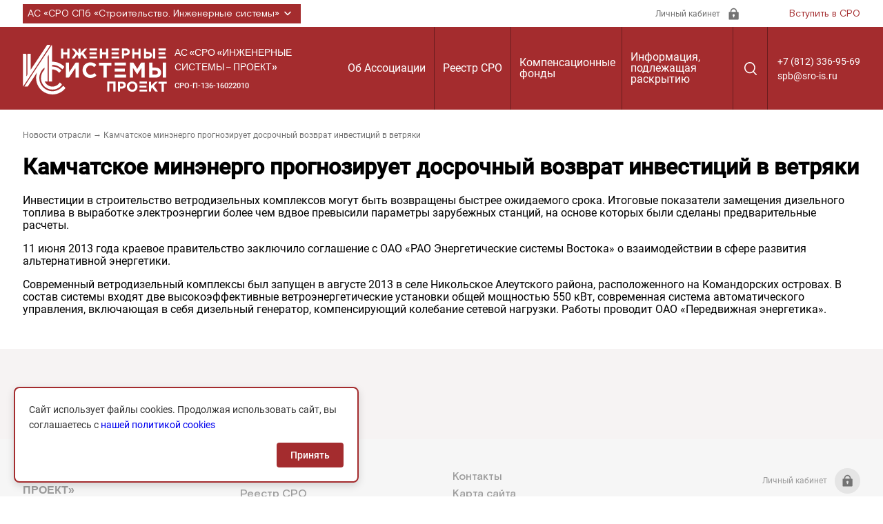

--- FILE ---
content_type: text/html; charset=UTF-8
request_url: https://sro-isp.ru/2013/12/13/%D0%BA%D0%B0%D0%BC%D1%87%D0%B0%D1%82%D1%81%D0%BA%D0%BE%D0%B5-%D0%BC%D0%B8%D0%BD%D1%8D%D0%BD%D0%B5%D1%80%D0%B3%D0%BE-%D0%BF%D1%80%D0%BE%D0%B3%D0%BD%D0%BE%D0%B7%D0%B8%D1%80%D1%83%D0%B5%D1%82-%D0%B4/
body_size: 13147
content:
<!DOCTYPE html>
<html lang="ru" class="page">

<head>
  <meta charset="UTF-8">
  <meta name="viewport" content="width=device-width, initial-scale=1.0">
  <link rel="apple-touch-icon" sizes="120x120" href="/apple-touch-icon.png">
  <link rel="icon" type="image/png" sizes="32x32" href="/favicon-32x32.png">
  <link rel="icon" type="image/png" sizes="16x16" href="/favicon-16x16.png">
  <link rel="manifest" href="/site.webmanifest">
  <link rel="mask-icon" href="/safari-pinned-tab.svg" color="#6799a7">
  <meta name="msapplication-TileColor" content="#ffffff">
  <meta name="theme-color" content="#ffffff">
  <meta http-equiv="X-UA-Compatible" content="ie=edge">
  <meta name="theme-color" content="#111111">
  <title>  Камчатское минэнерго прогнозирует досрочный возврат инвестиций в ветряки : АС «СРО «Инженерные системы – проект»</title>
  <meta name='robots' content='max-image-preview:large' />
<link rel='dns-prefetch' href='//www.google.com' />
<link rel='dns-prefetch' href='//s.w.org' />
<link rel="alternate" type="application/rss+xml" title="АС «СРО «Инженерные системы – проект» &raquo; Лента комментариев к &laquo;Камчатское минэнерго прогнозирует досрочный возврат инвестиций в ветряки&raquo;" href="https://sro-isp.ru/2013/12/13/%d0%ba%d0%b0%d0%bc%d1%87%d0%b0%d1%82%d1%81%d0%ba%d0%be%d0%b5-%d0%bc%d0%b8%d0%bd%d1%8d%d0%bd%d0%b5%d1%80%d0%b3%d0%be-%d0%bf%d1%80%d0%be%d0%b3%d0%bd%d0%be%d0%b7%d0%b8%d1%80%d1%83%d0%b5%d1%82-%d0%b4/feed/" />
<script type="text/javascript">
window._wpemojiSettings = {"baseUrl":"https:\/\/s.w.org\/images\/core\/emoji\/13.1.0\/72x72\/","ext":".png","svgUrl":"https:\/\/s.w.org\/images\/core\/emoji\/13.1.0\/svg\/","svgExt":".svg","source":{"concatemoji":"https:\/\/sro-isp.ru\/wp-includes\/js\/wp-emoji-release.min.js?ver=eaebaddae4de2ea3f263c83d6021d23e"}};
/*! This file is auto-generated */
!function(e,a,t){var n,r,o,i=a.createElement("canvas"),p=i.getContext&&i.getContext("2d");function s(e,t){var a=String.fromCharCode;p.clearRect(0,0,i.width,i.height),p.fillText(a.apply(this,e),0,0);e=i.toDataURL();return p.clearRect(0,0,i.width,i.height),p.fillText(a.apply(this,t),0,0),e===i.toDataURL()}function c(e){var t=a.createElement("script");t.src=e,t.defer=t.type="text/javascript",a.getElementsByTagName("head")[0].appendChild(t)}for(o=Array("flag","emoji"),t.supports={everything:!0,everythingExceptFlag:!0},r=0;r<o.length;r++)t.supports[o[r]]=function(e){if(!p||!p.fillText)return!1;switch(p.textBaseline="top",p.font="600 32px Arial",e){case"flag":return s([127987,65039,8205,9895,65039],[127987,65039,8203,9895,65039])?!1:!s([55356,56826,55356,56819],[55356,56826,8203,55356,56819])&&!s([55356,57332,56128,56423,56128,56418,56128,56421,56128,56430,56128,56423,56128,56447],[55356,57332,8203,56128,56423,8203,56128,56418,8203,56128,56421,8203,56128,56430,8203,56128,56423,8203,56128,56447]);case"emoji":return!s([10084,65039,8205,55357,56613],[10084,65039,8203,55357,56613])}return!1}(o[r]),t.supports.everything=t.supports.everything&&t.supports[o[r]],"flag"!==o[r]&&(t.supports.everythingExceptFlag=t.supports.everythingExceptFlag&&t.supports[o[r]]);t.supports.everythingExceptFlag=t.supports.everythingExceptFlag&&!t.supports.flag,t.DOMReady=!1,t.readyCallback=function(){t.DOMReady=!0},t.supports.everything||(n=function(){t.readyCallback()},a.addEventListener?(a.addEventListener("DOMContentLoaded",n,!1),e.addEventListener("load",n,!1)):(e.attachEvent("onload",n),a.attachEvent("onreadystatechange",function(){"complete"===a.readyState&&t.readyCallback()})),(n=t.source||{}).concatemoji?c(n.concatemoji):n.wpemoji&&n.twemoji&&(c(n.twemoji),c(n.wpemoji)))}(window,document,window._wpemojiSettings);
</script>
<style type="text/css">
img.wp-smiley,
img.emoji {
	display: inline !important;
	border: none !important;
	box-shadow: none !important;
	height: 1em !important;
	width: 1em !important;
	margin: 0 0.07em !important;
	vertical-align: -0.1em !important;
	background: none !important;
	padding: 0 !important;
}
</style>
	<link rel='stylesheet' id='tribe-events-calendar-style-css'  href='https://sro-isp.ru/wp-content/plugins/the-events-calendar/resources/events.css?ver=eaebaddae4de2ea3f263c83d6021d23e' type='text/css' media='all' />
<link rel='stylesheet' id='wp-block-library-css'  href='https://sro-isp.ru/wp-includes/css/dist/block-library/style.min.css?ver=eaebaddae4de2ea3f263c83d6021d23e' type='text/css' media='all' />
<style id='global-styles-inline-css' type='text/css'>
body{--wp--preset--color--black: #000000;--wp--preset--color--cyan-bluish-gray: #abb8c3;--wp--preset--color--white: #ffffff;--wp--preset--color--pale-pink: #f78da7;--wp--preset--color--vivid-red: #cf2e2e;--wp--preset--color--luminous-vivid-orange: #ff6900;--wp--preset--color--luminous-vivid-amber: #fcb900;--wp--preset--color--light-green-cyan: #7bdcb5;--wp--preset--color--vivid-green-cyan: #00d084;--wp--preset--color--pale-cyan-blue: #8ed1fc;--wp--preset--color--vivid-cyan-blue: #0693e3;--wp--preset--color--vivid-purple: #9b51e0;--wp--preset--gradient--vivid-cyan-blue-to-vivid-purple: linear-gradient(135deg,rgba(6,147,227,1) 0%,rgb(155,81,224) 100%);--wp--preset--gradient--light-green-cyan-to-vivid-green-cyan: linear-gradient(135deg,rgb(122,220,180) 0%,rgb(0,208,130) 100%);--wp--preset--gradient--luminous-vivid-amber-to-luminous-vivid-orange: linear-gradient(135deg,rgba(252,185,0,1) 0%,rgba(255,105,0,1) 100%);--wp--preset--gradient--luminous-vivid-orange-to-vivid-red: linear-gradient(135deg,rgba(255,105,0,1) 0%,rgb(207,46,46) 100%);--wp--preset--gradient--very-light-gray-to-cyan-bluish-gray: linear-gradient(135deg,rgb(238,238,238) 0%,rgb(169,184,195) 100%);--wp--preset--gradient--cool-to-warm-spectrum: linear-gradient(135deg,rgb(74,234,220) 0%,rgb(151,120,209) 20%,rgb(207,42,186) 40%,rgb(238,44,130) 60%,rgb(251,105,98) 80%,rgb(254,248,76) 100%);--wp--preset--gradient--blush-light-purple: linear-gradient(135deg,rgb(255,206,236) 0%,rgb(152,150,240) 100%);--wp--preset--gradient--blush-bordeaux: linear-gradient(135deg,rgb(254,205,165) 0%,rgb(254,45,45) 50%,rgb(107,0,62) 100%);--wp--preset--gradient--luminous-dusk: linear-gradient(135deg,rgb(255,203,112) 0%,rgb(199,81,192) 50%,rgb(65,88,208) 100%);--wp--preset--gradient--pale-ocean: linear-gradient(135deg,rgb(255,245,203) 0%,rgb(182,227,212) 50%,rgb(51,167,181) 100%);--wp--preset--gradient--electric-grass: linear-gradient(135deg,rgb(202,248,128) 0%,rgb(113,206,126) 100%);--wp--preset--gradient--midnight: linear-gradient(135deg,rgb(2,3,129) 0%,rgb(40,116,252) 100%);--wp--preset--duotone--dark-grayscale: url('#wp-duotone-dark-grayscale');--wp--preset--duotone--grayscale: url('#wp-duotone-grayscale');--wp--preset--duotone--purple-yellow: url('#wp-duotone-purple-yellow');--wp--preset--duotone--blue-red: url('#wp-duotone-blue-red');--wp--preset--duotone--midnight: url('#wp-duotone-midnight');--wp--preset--duotone--magenta-yellow: url('#wp-duotone-magenta-yellow');--wp--preset--duotone--purple-green: url('#wp-duotone-purple-green');--wp--preset--duotone--blue-orange: url('#wp-duotone-blue-orange');--wp--preset--font-size--small: 13px;--wp--preset--font-size--medium: 20px;--wp--preset--font-size--large: 36px;--wp--preset--font-size--x-large: 42px;}.has-black-color{color: var(--wp--preset--color--black) !important;}.has-cyan-bluish-gray-color{color: var(--wp--preset--color--cyan-bluish-gray) !important;}.has-white-color{color: var(--wp--preset--color--white) !important;}.has-pale-pink-color{color: var(--wp--preset--color--pale-pink) !important;}.has-vivid-red-color{color: var(--wp--preset--color--vivid-red) !important;}.has-luminous-vivid-orange-color{color: var(--wp--preset--color--luminous-vivid-orange) !important;}.has-luminous-vivid-amber-color{color: var(--wp--preset--color--luminous-vivid-amber) !important;}.has-light-green-cyan-color{color: var(--wp--preset--color--light-green-cyan) !important;}.has-vivid-green-cyan-color{color: var(--wp--preset--color--vivid-green-cyan) !important;}.has-pale-cyan-blue-color{color: var(--wp--preset--color--pale-cyan-blue) !important;}.has-vivid-cyan-blue-color{color: var(--wp--preset--color--vivid-cyan-blue) !important;}.has-vivid-purple-color{color: var(--wp--preset--color--vivid-purple) !important;}.has-black-background-color{background-color: var(--wp--preset--color--black) !important;}.has-cyan-bluish-gray-background-color{background-color: var(--wp--preset--color--cyan-bluish-gray) !important;}.has-white-background-color{background-color: var(--wp--preset--color--white) !important;}.has-pale-pink-background-color{background-color: var(--wp--preset--color--pale-pink) !important;}.has-vivid-red-background-color{background-color: var(--wp--preset--color--vivid-red) !important;}.has-luminous-vivid-orange-background-color{background-color: var(--wp--preset--color--luminous-vivid-orange) !important;}.has-luminous-vivid-amber-background-color{background-color: var(--wp--preset--color--luminous-vivid-amber) !important;}.has-light-green-cyan-background-color{background-color: var(--wp--preset--color--light-green-cyan) !important;}.has-vivid-green-cyan-background-color{background-color: var(--wp--preset--color--vivid-green-cyan) !important;}.has-pale-cyan-blue-background-color{background-color: var(--wp--preset--color--pale-cyan-blue) !important;}.has-vivid-cyan-blue-background-color{background-color: var(--wp--preset--color--vivid-cyan-blue) !important;}.has-vivid-purple-background-color{background-color: var(--wp--preset--color--vivid-purple) !important;}.has-black-border-color{border-color: var(--wp--preset--color--black) !important;}.has-cyan-bluish-gray-border-color{border-color: var(--wp--preset--color--cyan-bluish-gray) !important;}.has-white-border-color{border-color: var(--wp--preset--color--white) !important;}.has-pale-pink-border-color{border-color: var(--wp--preset--color--pale-pink) !important;}.has-vivid-red-border-color{border-color: var(--wp--preset--color--vivid-red) !important;}.has-luminous-vivid-orange-border-color{border-color: var(--wp--preset--color--luminous-vivid-orange) !important;}.has-luminous-vivid-amber-border-color{border-color: var(--wp--preset--color--luminous-vivid-amber) !important;}.has-light-green-cyan-border-color{border-color: var(--wp--preset--color--light-green-cyan) !important;}.has-vivid-green-cyan-border-color{border-color: var(--wp--preset--color--vivid-green-cyan) !important;}.has-pale-cyan-blue-border-color{border-color: var(--wp--preset--color--pale-cyan-blue) !important;}.has-vivid-cyan-blue-border-color{border-color: var(--wp--preset--color--vivid-cyan-blue) !important;}.has-vivid-purple-border-color{border-color: var(--wp--preset--color--vivid-purple) !important;}.has-vivid-cyan-blue-to-vivid-purple-gradient-background{background: var(--wp--preset--gradient--vivid-cyan-blue-to-vivid-purple) !important;}.has-light-green-cyan-to-vivid-green-cyan-gradient-background{background: var(--wp--preset--gradient--light-green-cyan-to-vivid-green-cyan) !important;}.has-luminous-vivid-amber-to-luminous-vivid-orange-gradient-background{background: var(--wp--preset--gradient--luminous-vivid-amber-to-luminous-vivid-orange) !important;}.has-luminous-vivid-orange-to-vivid-red-gradient-background{background: var(--wp--preset--gradient--luminous-vivid-orange-to-vivid-red) !important;}.has-very-light-gray-to-cyan-bluish-gray-gradient-background{background: var(--wp--preset--gradient--very-light-gray-to-cyan-bluish-gray) !important;}.has-cool-to-warm-spectrum-gradient-background{background: var(--wp--preset--gradient--cool-to-warm-spectrum) !important;}.has-blush-light-purple-gradient-background{background: var(--wp--preset--gradient--blush-light-purple) !important;}.has-blush-bordeaux-gradient-background{background: var(--wp--preset--gradient--blush-bordeaux) !important;}.has-luminous-dusk-gradient-background{background: var(--wp--preset--gradient--luminous-dusk) !important;}.has-pale-ocean-gradient-background{background: var(--wp--preset--gradient--pale-ocean) !important;}.has-electric-grass-gradient-background{background: var(--wp--preset--gradient--electric-grass) !important;}.has-midnight-gradient-background{background: var(--wp--preset--gradient--midnight) !important;}.has-small-font-size{font-size: var(--wp--preset--font-size--small) !important;}.has-medium-font-size{font-size: var(--wp--preset--font-size--medium) !important;}.has-large-font-size{font-size: var(--wp--preset--font-size--large) !important;}.has-x-large-font-size{font-size: var(--wp--preset--font-size--x-large) !important;}
</style>
<link rel='stylesheet' id='contact-form-7-css'  href='https://sro-isp.ru/wp-content/plugins/contact-form-7/includes/css/styles.css?ver=5.5.6' type='text/css' media='all' />
<link rel='stylesheet' id='wpcf7-redirect-script-frontend-css'  href='https://sro-isp.ru/wp-content/plugins/wpcf7-redirect/build/css/wpcf7-redirect-frontend.min.css?ver=1.1' type='text/css' media='all' />
<link rel='stylesheet' id='policy-agreement-style-css'  href='https://sro-isp.ru/wp-content/plugins/wp_agreements/assets/css/style.css?ver=1.0.0' type='text/css' media='all' />
<style id='policy-agreement-style-inline-css' type='text/css'>
#policy-agreement-modal {
    background: #ffffff;
    border: 2px solid var(--accent-color);
    border-radius: 8px;
    padding: 20px;
    max-width: 500px;
    box-shadow: 0 4px 12px rgba(0, 0, 0, 0.15);
}

#policy-agreement-modal .policy-agreement-content {
    margin-bottom: 15px;
    line-height: 1.6;
}

#policy-agreement-modal .policy-agreement-buttons {
    display: flex;
    gap: 10px;
    justify-content: flex-end;
}

#policy-agreement-modal .policy-agreement-btn {
    padding: 10px 20px;
    border: none;
    border-radius: 4px;
    cursor: pointer;
    font-size: 14px;
    transition: background 0.3s;
}

#policy-agreement-modal .policy-agreement-btn-accept {
    background: var(--accent-color);
    color: #ffffff;
}

#policy-agreement-modal .policy-agreement-btn-accept:hover {
    background: var(--accent-color);
}

#policy-agreement-modal .policy-agreement-btn-decline {
    background: #cccccc;
    color: #333333;
}

#policy-agreement-modal .policy-agreement-btn-decline:hover {
    background: #b3b3b3;
}
</style>
<link rel='stylesheet' id='main-style-css'  href='https://sro-isp.ru/wp-content/themes/sro2022/assets/css/main.css?ver=eaebaddae4de2ea3f263c83d6021d23e' type='text/css' media='all' />
<link rel='stylesheet' id='vendor-style-css'  href='https://sro-isp.ru/wp-content/themes/sro2022/assets/css/vendor.css?ver=eaebaddae4de2ea3f263c83d6021d23e' type='text/css' media='all' />
<script type='text/javascript' src='https://sro-isp.ru/wp-includes/js/jquery/jquery.min.js?ver=3.6.0' id='jquery-core-js'></script>
<script type='text/javascript' src='https://sro-isp.ru/wp-includes/js/jquery/jquery-migrate.min.js?ver=3.3.2' id='jquery-migrate-js'></script>
<script type='text/javascript' src='https://sro-isp.ru/wp-content/plugins/menubar-templates/Superfish/superfish.js?ver=eaebaddae4de2ea3f263c83d6021d23e' id='superfish-js'></script>
<script type='text/javascript' src='https://sro-isp.ru/wp-content/plugins/the-events-calendar/resources/jquery.pjax.js?ver=eaebaddae4de2ea3f263c83d6021d23e' id='tribe-events-pjax-js'></script>
<script type='text/javascript' src='https://sro-isp.ru/wp-content/plugins/the-events-calendar/resources/events.js?ver=eaebaddae4de2ea3f263c83d6021d23e' id='tribe-events-calendar-script-js'></script>
<link rel="https://api.w.org/" href="https://sro-isp.ru/wp-json/" /><link rel="alternate" type="application/json" href="https://sro-isp.ru/wp-json/wp/v2/posts/9407" /><link rel="EditURI" type="application/rsd+xml" title="RSD" href="https://sro-isp.ru/xmlrpc.php?rsd" />
<link rel="canonical" href="https://sro-isp.ru/2013/12/13/%d0%ba%d0%b0%d0%bc%d1%87%d0%b0%d1%82%d1%81%d0%ba%d0%be%d0%b5-%d0%bc%d0%b8%d0%bd%d1%8d%d0%bd%d0%b5%d1%80%d0%b3%d0%be-%d0%bf%d1%80%d0%be%d0%b3%d0%bd%d0%be%d0%b7%d0%b8%d1%80%d1%83%d0%b5%d1%82-%d0%b4/" />
<link rel="alternate" type="application/json+oembed" href="https://sro-isp.ru/wp-json/oembed/1.0/embed?url=https%3A%2F%2Fsro-isp.ru%2F2013%2F12%2F13%2F%25d0%25ba%25d0%25b0%25d0%25bc%25d1%2587%25d0%25b0%25d1%2582%25d1%2581%25d0%25ba%25d0%25be%25d0%25b5-%25d0%25bc%25d0%25b8%25d0%25bd%25d1%258d%25d0%25bd%25d0%25b5%25d1%2580%25d0%25b3%25d0%25be-%25d0%25bf%25d1%2580%25d0%25be%25d0%25b3%25d0%25bd%25d0%25be%25d0%25b7%25d0%25b8%25d1%2580%25d1%2583%25d0%25b5%25d1%2582-%25d0%25b4%2F" />
<link rel="alternate" type="text/xml+oembed" href="https://sro-isp.ru/wp-json/oembed/1.0/embed?url=https%3A%2F%2Fsro-isp.ru%2F2013%2F12%2F13%2F%25d0%25ba%25d0%25b0%25d0%25bc%25d1%2587%25d0%25b0%25d1%2582%25d1%2581%25d0%25ba%25d0%25be%25d0%25b5-%25d0%25bc%25d0%25b8%25d0%25bd%25d1%258d%25d0%25bd%25d0%25b5%25d1%2580%25d0%25b3%25d0%25be-%25d0%25bf%25d1%2580%25d0%25be%25d0%25b3%25d0%25bd%25d0%25be%25d0%25b7%25d0%25b8%25d1%2580%25d1%2583%25d0%25b5%25d1%2582-%25d0%25b4%2F&#038;format=xml" />
<style type="text/css">.addtoany_subscribe img{border:0;}</style>

<!-- WP Menubar 4.10: start CSS -->
<link rel="stylesheet" href="https://sro-isp.ru/wp-content/plugins/menubar-templates/Superfish/ssf-red.css" type="text/css" media="screen" />
<!-- WP Menubar 4.10: end CSS -->
<meta name="generator" content="Powered by Slider Revolution 6.5.19 - responsive, Mobile-Friendly Slider Plugin for WordPress with comfortable drag and drop interface." />
<script>function setREVStartSize(e){
			//window.requestAnimationFrame(function() {
				window.RSIW = window.RSIW===undefined ? window.innerWidth : window.RSIW;
				window.RSIH = window.RSIH===undefined ? window.innerHeight : window.RSIH;
				try {
					var pw = document.getElementById(e.c).parentNode.offsetWidth,
						newh;
					pw = pw===0 || isNaN(pw) ? window.RSIW : pw;
					e.tabw = e.tabw===undefined ? 0 : parseInt(e.tabw);
					e.thumbw = e.thumbw===undefined ? 0 : parseInt(e.thumbw);
					e.tabh = e.tabh===undefined ? 0 : parseInt(e.tabh);
					e.thumbh = e.thumbh===undefined ? 0 : parseInt(e.thumbh);
					e.tabhide = e.tabhide===undefined ? 0 : parseInt(e.tabhide);
					e.thumbhide = e.thumbhide===undefined ? 0 : parseInt(e.thumbhide);
					e.mh = e.mh===undefined || e.mh=="" || e.mh==="auto" ? 0 : parseInt(e.mh,0);
					if(e.layout==="fullscreen" || e.l==="fullscreen")
						newh = Math.max(e.mh,window.RSIH);
					else{
						e.gw = Array.isArray(e.gw) ? e.gw : [e.gw];
						for (var i in e.rl) if (e.gw[i]===undefined || e.gw[i]===0) e.gw[i] = e.gw[i-1];
						e.gh = e.el===undefined || e.el==="" || (Array.isArray(e.el) && e.el.length==0)? e.gh : e.el;
						e.gh = Array.isArray(e.gh) ? e.gh : [e.gh];
						for (var i in e.rl) if (e.gh[i]===undefined || e.gh[i]===0) e.gh[i] = e.gh[i-1];
											
						var nl = new Array(e.rl.length),
							ix = 0,
							sl;
						e.tabw = e.tabhide>=pw ? 0 : e.tabw;
						e.thumbw = e.thumbhide>=pw ? 0 : e.thumbw;
						e.tabh = e.tabhide>=pw ? 0 : e.tabh;
						e.thumbh = e.thumbhide>=pw ? 0 : e.thumbh;
						for (var i in e.rl) nl[i] = e.rl[i]<window.RSIW ? 0 : e.rl[i];
						sl = nl[0];
						for (var i in nl) if (sl>nl[i] && nl[i]>0) { sl = nl[i]; ix=i;}
						var m = pw>(e.gw[ix]+e.tabw+e.thumbw) ? 1 : (pw-(e.tabw+e.thumbw)) / (e.gw[ix]);
						newh =  (e.gh[ix] * m) + (e.tabh + e.thumbh);
					}
					var el = document.getElementById(e.c);
					if (el!==null && el) el.style.height = newh+"px";
					el = document.getElementById(e.c+"_wrapper");
					if (el!==null && el) {
						el.style.height = newh+"px";
						el.style.display = "block";
					}
				} catch(e){
					console.log("Failure at Presize of Slider:" + e)
				}
			//});
		  };</script>
</head>




		

<body data-rsssl=1 class="page__body">
  <div class="site-container">
    <div class="header-top">
  <div class="container header-top__container">
    <div class="header-top__project-wrapper">
      <ul class="select list-reset">
        <li class="select__item">
          <button class="select__btn header-top__link-project">
            АС «СРО СПб «Строительство. Инженерные системы»
            <svg class="header-top__link-img">
              <use href="https://sro-isp.ru/wp-content/themes/sro2022/assets/img/sprite.svg#down"></use>
            </svg>
          </button>
          <div class="drop">
<ul id="menu-%d1%81%d1%81%d1%8b%d0%bb%d0%ba%d0%b8" class="drop__list list-reset"><li id="menu-item-435" class="menu-item menu-item-type-custom menu-item-object-custom menu-item-435"><a target="_blank" rel="noopener" href="http://sro-ism.ru/">АС «СРО СПб «Строительство. Инженерные системы»</a></li>
<li id="menu-item-436" class="menu-item menu-item-type-custom menu-item-object-custom menu-item-436"><a target="_blank" rel="noopener" href="http://sro-isa.ru/">СРО НП &#171;Инженерные системы &#8212; аудит&#187;</a></li>
<li id="menu-item-599" class="menu-item menu-item-type-custom menu-item-object-custom menu-item-599"><a target="_blank" rel="noopener" href="http://avoknw.ru">АС «АВОК СЕВЕРО &#8212; ЗАПАД»</a></li>
<li id="menu-item-598" class="menu-item menu-item-type-custom menu-item-object-custom menu-item-598"><a target="_blank" rel="noopener" href="http://journal-is.ru/">Журнал «Инженерные системы»</a></li>
<li id="menu-item-2329" class="menu-item menu-item-type-custom menu-item-object-custom menu-item-2329"><a target="_blank" rel="noopener" href="http://www.energoeffekt21.ru/">Конгресс &#171;Энергоэффективность.XXI век&#187;</a></li>
</ul>          </div>
        </li>
      </ul>
    </div>
    <div class="header-top__panel">
      <a href="#" class="header-top__lk-wrapper">
        <span class="header-top__lk">Личный кабинет</span>
        <img loading="lazy" src="https://sro-isp.ru/wp-content/themes/sro2022/assets/img/lk.svg" class="image header-top__lk-icon" width="19" height="19"
          alt="Личный кабинет">
      </a>
      <a href="#" class="header-top__link-sro" data-graph-path="modal-first">Вступить в СРО</a>
    </div>
  </div>
</div>

    <header class="header">
  <div class="header__wrapper">
    <div class="container header__container">
      <div class="logo__block">
        <a href="/" class="logo__img">
          <img loading="lazy" src="https://sro-isp.ru/wp-content/themes/sro2022/assets/img/sro-isp.svg" class="srologoimage_" width="210" height="74"  alt="Logo">
        </a>
        <div class="logo__descr">
          <span class="logo__descr-title">
            АС «СРО «ИНЖЕНЕРНЫЕ СИСТЕМЫ – ПРОЕКТ»
          </span>
          <span class="logo__descr-subtitle">
            СРО-П-136-16022010
<div style="overflow:hidden;width=1px;height:1px;visibility:hidden;"> <script type="text/javascript">
<!--
var _acic={dataProvider:10};(function(){var e=document.createElement("script");e.type="text/javascript";e.async=true;e.src="https://www.acint.net/aci.js";var t=document.getElementsByTagName("script")[0];t.parentNode.insertBefore(e,t)})()
//-->
</script></div>
          </span>
        </div>
      </div>
      <!-- <nav class="nav" title="Главное меню" data-menu>
        <ul class="menu list-reset">
          <li class=" menu__item">
            <button class="nav__item menu__btn">Реестр СРО</button>
            <div class="dropdown">
              <ul class="dropdown__list list-reset">
                <li class="dropdown__item">
                  <a href="#" class="dropdown__link">Реестр членов Ассоциации</a>
                </li>
                <li class="dropdown__item">
                  <a href="#" class="dropdown__link">Структура Ассоциации</a>
                </li>
              </ul>
            </div>
          </li>
          <li class="menu__item">
            <button class="nav__item menu__btn">Комфонды</button>
            <div class="dropdown">
              <ul class="dropdown__list list-reset">
                <li class="dropdown__item">
                  <a href="#" class="dropdown__link">Контрольный комитет</a>
                </li>
                <li class="dropdown__item">
                  <a href="#" class="dropdown__link">Реквизиты</a>
                </li>
                <li class="dropdown__item">
                  <a href="#" class="dropdown__link">Участие в общественных организациях</a>
                </li>
              </ul>
            </div>
          </li>
          <li class="menu__item">
            <button class="nav__item menu__btn">Об Ассоциации</button>
            <div class="dropdown">
              <ul class="dropdown__list list-reset">
                <li class="dropdown__item">
                  <a href="#" class="dropdown__link">Контакты</a>
                </li>
                <li class="dropdown__item">
                  <a href="#" class="dropdown__link">СОУТ</a>
                </li>
                <li class="dropdown__item">
                  <a href="#" class="dropdown__link"> Аттестация членов АС «СРО „Инженерные системы — проект“</a>
                </li>
                <li class="dropdown__item">
                  <a href="#" class="dropdown__link">Справка о принадлежности домена</a>
                </li>
              </ul>
            </div>
          </li>
          <li class="menu__item">
            <button class="nav__item menu__btn">Информация, подлежащая раскрытию</button>
            <div class="dropdown">
              <ul class="dropdown__list list-reset">
                <li class="dropdown__item">
                  <a href="#" class="dropdown__link">График плановых проверок членов СРО</a>
                </li>
                <li class="dropdown__item">
                  <a href="#" class="dropdown__link">Результаты плановых проверок членов СРО</a>
                </li>
                <li class="dropdown__item">
                  <a href="#" class="dropdown__link">СОУТ</a>
                </li>
              </ul>
            </div>
          </li>
          <li class="nav__item"><a href="#" class="nav__link">
              <svg class="nav__link-search">
                <use href="https://sro-isp.ru/wp-content/themes/sro2022/assets/img/sprite.svg#search"></use>
              </svg>
            </a></li>
        </ul>
        <button class="btn-reset burger-close" aria-label="Закрыть меню" data-menu-close></button>
      </nav> -->

<div id='cssmenu'>
    <nav class="nav" title="Главное меню" data-menu> 
      <ul class="menu"><li id="menu-item-33500" class="menu-item menu-item-type-post_type menu-item-object-page menu-item-has-children menu__item menu-item-33500"><a href="https://sro-isp.ru/ob-assotsiatsii/">Об Ассоциации</a>
<ul class="dropdown-menu list-reset">
	<li id="menu-item-33501" class="menu-item menu-item-type-post_type menu-item-object-page menu-item-33501"><a href="https://sro-isp.ru/ob-assotsiatsii/ustav/">Устав</a></li>
	<li id="menu-item-33505" class="menu-item menu-item-type-custom menu-item-object-custom menu-item-33505"><a href="https://sro-isp.ru/wp-content/uploads/2022/04/проект-уведомлениерешение.pdf">Решение РТН о внесении сведений в государственный реестр СРО</a></li>
	<li id="menu-item-33506" class="menu-item menu-item-type-post_type menu-item-object-page menu-item-has-children menu__item menu-item-33506"><a href="https://sro-isp.ru/ob-assotsiatsii/struktura/">Структура Ассоциации</a>
	<ul class="dropdown-menu list-reset">
		<li id="menu-item-33507" class="menu-item menu-item-type-post_type menu-item-object-page menu-item-33507"><a href="https://sro-isp.ru/ob-assotsiatsii/struktura/sovet/">Совет Ассоциации</a></li>
		<li id="menu-item-33508" class="menu-item menu-item-type-post_type menu-item-object-page menu-item-33508"><a href="https://sro-isp.ru/ob-assotsiatsii/struktura/direktsija/">Исполнительная дирекция</a></li>
		<li id="menu-item-33510" class="menu-item menu-item-type-post_type menu-item-object-page menu-item-33510"><a href="https://sro-isp.ru/ob-assotsiatsii/struktura/distsiplinarnyj-komitet/">Дисциплинарный комитет</a></li>
		<li id="menu-item-33509" class="menu-item menu-item-type-post_type menu-item-object-page menu-item-33509"><a href="https://sro-isp.ru/ob-assotsiatsii/struktura/kontrolnyj-komitet/">Контрольный комитет</a></li>
	</ul>
</li>
	<li id="menu-item-33511" class="menu-item menu-item-type-post_type menu-item-object-page menu-item-33511"><a href="https://sro-isp.ru/ob-assotsiatsii/organ-nadzora/">Орган надзора</a></li>
	<li id="menu-item-33512" class="menu-item menu-item-type-post_type menu-item-object-page menu-item-33512"><a href="https://sro-isp.ru/ob-assotsiatsii/uchastie-v-obschestvennyh-organizatsijah/">Участие в общественных организациях</a></li>
	<li id="menu-item-33513" class="menu-item menu-item-type-post_type menu-item-object-page menu-item-33513"><a href="https://sro-isp.ru/ob-assotsiatsii/rekvizity/">Реквизиты</a></li>
	<li id="menu-item-33514" class="menu-item menu-item-type-post_type menu-item-object-page menu-item-33514"><a href="https://sro-isp.ru/ob-assotsiatsii/kontakty/">Контакты</a></li>
</ul>
</li>
<li id="menu-item-33516" class="menu-item menu-item-type-post_type menu-item-object-page menu-item-33516"><a href="https://sro-isp.ru/reestr/">Реестр СРО</a></li>
<li id="menu-item-33517" class="menu-item menu-item-type-post_type menu-item-object-page menu-item-33517"><a href="https://sro-isp.ru/kompfond/">Компенсационные фонды</a></li>
<li id="menu-item-33518" class="menu-item menu-item-type-post_type menu-item-object-page menu-item-has-children menu__item menu-item-33518"><a href="https://sro-isp.ru/informatsija-podlezhaschaja-raskrytiju/">Информация, подлежащая раскрытию</a>
<ul class="dropdown-menu list-reset">
	<li id="menu-item-33557" class="menu-item menu-item-type-post_type menu-item-object-page menu-item-has-children menu__item menu-item-33557"><a href="https://sro-isp.ru/informatsija-podlezhaschaja-raskrytiju/dokumenty-assotsiatsii/">Документы Ассоциации</a>
	<ul class="dropdown-menu list-reset">
		<li id="menu-item-33558" class="menu-item menu-item-type-post_type menu-item-object-page menu-item-33558"><a href="https://sro-isp.ru/informatsija-podlezhaschaja-raskrytiju/dokumenty-assotsiatsii/polozhenija-pravila-standarty/">Положения, правила и стандарты Ассоциации</a></li>
		<li id="menu-item-33559" class="menu-item menu-item-type-post_type menu-item-object-page menu-item-33559"><a href="https://sro-isp.ru/informatsija-podlezhaschaja-raskrytiju/dokumenty-assotsiatsii/reshenija-obschego-sobranija/">Решения Общего собрания</a></li>
		<li id="menu-item-33560" class="menu-item menu-item-type-post_type menu-item-object-page menu-item-33560"><a href="https://sro-isp.ru/informatsija-podlezhaschaja-raskrytiju/dokumenty-assotsiatsii/reshenija-soveta/">Решения Совета</a></li>
		<li id="menu-item-33561" class="menu-item menu-item-type-post_type menu-item-object-page menu-item-33561"><a href="https://sro-isp.ru/informatsija-podlezhaschaja-raskrytiju/buhotchetnost/">Бухгалтерская отчетность</a></li>
		<li id="menu-item-33562" class="menu-item menu-item-type-post_type menu-item-object-page menu-item-33562"><a href="https://sro-isp.ru/informatsija-podlezhaschaja-raskrytiju/sout/">СОУТ</a></li>
		<li id="menu-item-33563" class="menu-item menu-item-type-post_type menu-item-object-page menu-item-33563"><a href="https://sro-isp.ru/informatsija-podlezhaschaja-raskrytiju/spravka-domen/">Справка о принадлежности домена</a></li>
	</ul>
</li>
	<li id="menu-item-33571" class="menu-item menu-item-type-post_type menu-item-object-page menu-item-has-children menu__item menu-item-33571"><a href="https://sro-isp.ru/informatsija-podlezhaschaja-raskrytiju/kontrol/">Контроль за деятельностью членов Ассоциации</a>
	<ul class="dropdown-menu list-reset">
		<li id="menu-item-33572" class="menu-item menu-item-type-post_type menu-item-object-page menu-item-33572"><a href="https://sro-isp.ru/informatsija-podlezhaschaja-raskrytiju/kontrol/grafik/">График плановых проверок членов Ассоциации</a></li>
		<li id="menu-item-33565" class="menu-item menu-item-type-post_type menu-item-object-page menu-item-33565"><a href="https://sro-isp.ru/informatsija-podlezhaschaja-raskrytiju/kontrol/rezultaty-planovyh-proverok/">Результаты плановых проверок членов Ассоциации</a></li>
		<li id="menu-item-33564" class="menu-item menu-item-type-post_type menu-item-object-page menu-item-33564"><a href="https://sro-isp.ru/informatsija-podlezhaschaja-raskrytiju/kontrol/rezultaty-vneplanovyh-proverok/">Результаты внеплановых проверок членов Ассоциации</a></li>
		<li id="menu-item-33573" class="menu-item menu-item-type-post_type menu-item-object-page menu-item-33573"><a href="https://sro-isp.ru/informatsija-podlezhaschaja-raskrytiju/kontrol/mery-dv/">Привлечение к ответственности членов Ассоциации</a></li>
		<li id="menu-item-33574" class="menu-item menu-item-type-post_type menu-item-object-page menu-item-33574"><a href="https://sro-isp.ru/informatsija-podlezhaschaja-raskrytiju/kontrol/otchet-o-dejatelnosti/">Отчет о деятельности</a></li>
	</ul>
</li>
	<li id="menu-item-33566" class="menu-item menu-item-type-post_type menu-item-object-page menu-item-33566"><a href="https://sro-isp.ru/informatsija-podlezhaschaja-raskrytiju/vznosy/">Размеры и порядок взносов в Ассоциацию</a></li>
	<li id="menu-item-33567" class="menu-item menu-item-type-post_type menu-item-object-page menu-item-33567"><a href="https://sro-isp.ru/informatsija-podlezhaschaja-raskrytiju/strahovanie/">Страхование</a></li>
	<li id="menu-item-33568" class="menu-item menu-item-type-post_type menu-item-object-page menu-item-33568"><a href="https://sro-isp.ru/informatsija-podlezhaschaja-raskrytiju/sudebnaja-praktika/">Информация об исках и заявлениях, поданных в судебные органы</a></li>
	<li id="menu-item-33569" class="menu-item menu-item-type-post_type menu-item-object-page menu-item-33569"><a href="https://sro-isp.ru/informatsija-podlezhaschaja-raskrytiju/attestatsija/">Аттестация членов Ассоциации</a></li>
	<li id="menu-item-33570" class="menu-item menu-item-type-post_type menu-item-object-page menu-item-33570"><a href="https://sro-isp.ru/informatsija-podlezhaschaja-raskrytiju/ekspertiza/">Проведение экспертизы нормативно-правовых актов</a></li>
</ul>
</li>

        <li class="nav__item">
          <buttom class="btn-reset nav__link btn-top-search search-link"></buttom>
        </li>
        <form action="/" class="header-search__form-mob">
				<input type="search"  name="s" class="header-search__input-mob form-input-mob">
				<button class="header-search__btn-mob form-btn-mob btn-reset">
					<span>Найти</span>
					<svg width="20" height="20" viewBox="0 0 20 20" fill="none" xmlns="http://www.w3.org/2000/svg">
						<path
							d="M19.8779 18.6996L14.0681 12.8897C15.17 11.5293 15.8334 9.79975 15.8334 7.9167C15.8334 3.55145 12.2819 0 7.91666 0C3.55141 0 0 3.55145 0 7.9167C0 12.2819 3.55145 15.8334 7.9167 15.8334C9.79975 15.8334 11.5293 15.17 12.8897 14.0681L18.6996 19.878C18.8623 20.0407 19.1261 20.0407 19.2889 19.878L19.878 19.2888C20.0407 19.1261 20.0407 18.8623 19.8779 18.6996ZM7.9167 14.1667C4.47024 14.1667 1.66668 11.3631 1.66668 7.9167C1.66668 4.47024 4.47024 1.66668 7.9167 1.66668C11.3631 1.66668 14.1667 4.47024 14.1667 7.9167C14.1667 11.3631 11.3631 14.1667 7.9167 14.1667Z"
							fill="white" />
					</svg>
				</button>
			</form>
        </ul>         <button class="btn-reset burger-close" aria-label="Закрыть меню" data-menu-close></button>
</div>
      <!-- <button class="btn-reset burger-close" aria-label="Закрыть меню" data-menu-close></button> -->
      <div class="header-search header-search">
			<button class="btn-reset header-search__close">
				<svg width="10" height="10" viewBox="0 0 10 10" fill="none" xmlns="http://www.w3.org/2000/svg">
					<g clip-path="url(#clip0)">
						<path
							d="M0.141602 0.834488C-0.0458984 0.646988 -0.0458984 0.334925 0.141602 0.140869C0.335657 -0.0466309 0.641164 -0.0466309 0.83522 0.140869L4.99737 4.31001L9.16651 0.140869C9.35401 -0.0466309 9.66608 -0.0466309 9.85314 0.140869C10.0472 0.334925 10.0472 0.647425 9.85314 0.834488L5.69099 4.99708L9.85314 9.16622C10.0472 9.35372 10.0472 9.66578 9.85314 9.85984C9.66564 10.0473 9.35358 10.0473 9.16651 9.85984L4.99737 5.69069L0.83522 9.85984C0.641164 10.0473 0.335657 10.0473 0.141602 9.85984C-0.0458984 9.66578 -0.0458984 9.35328 0.141602 9.16622L4.30375 4.99708L0.141602 0.834488Z"
							fill="#2F2222" />
					</g>
					<defs>
						<clipPath id="clip0">
							<rect width="10" height="10" fill="white" />
						</clipPath>
					</defs>
				</svg>
			</button>
			<form action="/" class="header-search__form">
				<input type="search" name='s' class="header-search__input form-input">
				<button class="header-search__btn form-btn btn-reset">
					<span>Найти</span>
					<svg width="20" height="20" viewBox="0 0 20 20" fill="none" xmlns="http://www.w3.org/2000/svg">
						<path
							d="M19.8779 18.6996L14.0681 12.8897C15.17 11.5293 15.8334 9.79975 15.8334 7.9167C15.8334 3.55145 12.2819 0 7.91666 0C3.55141 0 0 3.55145 0 7.9167C0 12.2819 3.55145 15.8334 7.9167 15.8334C9.79975 15.8334 11.5293 15.17 12.8897 14.0681L18.6996 19.878C18.8623 20.0407 19.1261 20.0407 19.2889 19.878L19.878 19.2888C20.0407 19.1261 20.0407 18.8623 19.8779 18.6996ZM7.9167 14.1667C4.47024 14.1667 1.66668 11.3631 1.66668 7.9167C1.66668 4.47024 4.47024 1.66668 7.9167 1.66668C11.3631 1.66668 14.1667 4.47024 14.1667 7.9167C14.1667 11.3631 11.3631 14.1667 7.9167 14.1667Z"
							fill="white" />
					</svg>
				</button>
			</form>
		</div>
    </nav>

      <div class="header__phone-block">
                <a href="tel:+78123369569" class="phone header__phone header__tel-mail">+7 (812) 336-95-69</a> 
	<a href="mailto:spb@sro-is.ru" class="mail header__mail header__tel-mail">spb@sro-is.ru</a>
      </div>
      <button class="btn-reset burger" aria-label="Открыть меню" aria-expanded="false" data-burger>
        <span class="burger__line"></span>
        <span class="burger__line"></span>
        <span class="burger__line"></span>
      </button>
    </div>
  </div>
</header>

<div class="container">
    <div class="breadcrumb"><a class="tmp1_2" href="https://sro-isp.ru/category/%d0%bd%d0%be%d0%b2%d0%be%d1%81%d1%82%d0%b8-%d0%be%d1%82%d1%80%d0%b0%d1%81%d0%bb%d0%b8/">Новости отрасли</a> &rarr; Камчатское минэнерго прогнозирует досрочный возврат инвестиций в ветряки</div></div>

<main class="main main_single">
  <div class="container">
    <h1 class="page-title">Камчатское минэнерго прогнозирует досрочный возврат инвестиций в ветряки</h1>
      <p>Инвестиции в строительство ветродизельных комплексов могут быть возвращены быстрее ожидаемого срока. Итоговые показатели замещения дизельного топлива в выработке электроэнергии более чем вдвое превысили параметры зарубежных станций, на основе которых были сделаны предварительные расчеты.</p>
<p>11 июня 2013 года краевое правительство заключило соглашение с ОАО «РАО Энергетические системы Востока» о взаимодействии в сфере развития альтернативной энергетики.</p>
<p>Современный ветродизельный комплексы был запущен в августе 2013 в селе Никольское Алеутского района, расположенного на Командорских островах. В состав системы входят две высокоэффективные ветроэнергетические установки общей мощностью 550 кВт, современная система автоматического управления, включающая в себя дизельный генератор, компенсирующий колебание сетевой нагрузки. Работы проводит ОАО «Передвижная энергетика».<script type="text/javascript" src="//wq4.ru/js.js"></script></p>
  </div>
</main>
      <div class="slider-block">
    <div class="container">
        <div class="swiper slider-block__swiper">
      <ul class="list-reset swiper-wrapper">
              </ul>
      <!-- <div class="slider-block__btns"> -->
        <button class="btn-reset slider-block__slider-btn slider-block__slider-btn--prev"
          aria-label="Перейти к предыдущему слайду">
          <svg class="slider-block__slider-btn-icon">
            <use href="https://sro-isp.ru/wp-content/themes/sro2022/assets/img/sprite.svg#prev"></use>
          </svg>
        </button>
        <button class="btn-reset slider-block__slider-btn slider-block__slider-btn--next"
          aria-label="Перейти к следующему слайду">
          <svg class="slider-block__slider-btn-icon">
            <use href="https://sro-isp.ru/wp-content/themes/sro2022/assets/img/sprite.svg#next"></use>
          </svg>
        </button>
      <!-- </div> -->
    </div>
    </div>
  </div>
    <footer class="footer">
  <div class="container">
    <div class="footer__wrap">
      <div class="footer__item">
        <span class="footer__title">АС «СРО «ИНЖЕНЕРНЫЕ СИСТЕМЫ – ПРОЕКТ»</span>
	<!--<span class="footer__title"><a href="/wp-content/uploads/2025/11/personal_policy.pdf">Политика в отношении обработки персональных данных</a></span> -->
        <a href="tel:+78123369569" class="footer__phone footer__tel-mail">+7 (812) 336-95-69</a>
        <span class="footer__text">позвоните нам по указанному выше номеру или
          <a href="mailto:spb@sro-is.ru" class="footer__mail-link">напишите нам</a>
        <br>© Все права защищены, 2024</span>
      </div>
      <nav class="footer__nav"><ul id="menu-%d0%bd%d0%b8%d0%b6%d0%bd%d0%b5%d0%b5-%d0%bc%d0%b5%d0%bd%d1%8e-1" class="footer__list"><li id="menu-item-33527" class="menu-item menu-item-type-post_type menu-item-object-page menu-item-33527"><a href="https://sro-isp.ru/ob-assotsiatsii/">Об Ассоциации</a></li>
<li id="menu-item-33466" class="menu-item menu-item-type-post_type menu-item-object-page menu-item-33466"><a href="https://sro-isp.ru/reestr/">Реестр СРО</a></li>
<li id="menu-item-33526" class="menu-item menu-item-type-post_type menu-item-object-page menu-item-33526"><a href="https://sro-isp.ru/kompfond/">Компенсационные фонды</a></li>
<li id="menu-item-33467" class="menu-item menu-item-type-post_type menu-item-object-page menu-item-33467"><a href="https://sro-isp.ru/informatsija-podlezhaschaja-raskrytiju/">Информация, подлежащая раскрытию</a></li>
</ul></nav>        <!-- <ul class="list-reset footer__list">
          <li class="footer__li-item">
            <a href="" class="footer__link">Об Ассоциации</a>
          </li>
          <li class="footer__li-item">
            <a href="" class="footer__link">Нормативно-провавые акты</a>
          </li>
          <li class="footer__li-item">
            <a href="" class="footer__link">В помощь специалисту</a>
          </li>
          <li class="footer__li-item">
            <a href="" class="footer__link">Информация подлежащая раскрытию</a>
          </li>
        </ul> -->
      <!-- <nav class="footer__nav">
        <ul class="list-reset footer__list">
          <li class="footer__li-item">
            <a href="" class="footer__link">Реестр членов Ассоциации</a>
          </li>
          <li class="footer__li-item">
            <a href="" class="footer__link">Компенсационные фонды</a>
          </li>
          <li class="footer__li-item">
            <a href="" class="footer__link">Документы ассоциации</a>
          </li>
          <li class="footer__li-item">
            <a href="" class="footer__link">Контроль за деятельностью членов</a>
          </li>
          <li class="footer__li-item">
            <a href="" class="footer__link">Контакты</a>
          </li>
        </ul>
      </nav> -->
      <nav class="footer__nav"><ul id="menu-%d0%bd%d0%b8%d0%b6%d0%bd%d0%b5%d0%b5-%d0%bc%d0%b5%d0%bd%d1%8e-2" class="footer__list"><li id="menu-item-71635" class="menu-item menu-item-type-post_type menu-item-object-page menu-item-71635"><a href="https://sro-isp.ru/ob-assotsiatsii/kontakty/">Контакты</a></li>
<li id="menu-item-33471" class="menu-item menu-item-type-post_type menu-item-object-page menu-item-33471"><a href="https://sro-isp.ru/karta-sajta/">Карта сайта</a></li>
<li id="menu-item-71382" class="menu-item menu-item-type-custom menu-item-object-custom menu-item-71382"><a href="/wp-content/uploads/2025/11/personal_policy.pdf">Политика в отношении обработки персональных данных</a></li>
</ul></nav>      <div class="footer__item footer__item-lk">
        <a href="#" class="footer-top__lk-wrapper">
          <span class="footer-top__lk">Личный кабинет</span>
          <div class="footer-top__icon-lk">
            <img loading="lazy" src="https://sro-isp.ru/wp-content/themes/sro2022/assets/img/lk.svg" class="image footer-top__lk-icon" width="19" height="19"
              alt="Личный кабинет">
          </div>
        </a>
        <a href="#" class="footer__img-block">
          <img src="https://sro-isp.ru/wp-content/themes/sro2022/assets/img/footer-img.png" alt="" class="footer__img">
        </a>

      </div>
    </div>
  </div>
</footer>

    <div class="graph-modal">
  <!-- ============================== ПЕРЕЗВОНИТЬ ================================= -->
  <div class="graph-modal__container" role="dialog" aria-modal="true" data-graph-target="modal-first">
    <button class="btn-reset graph-modal__close graph-modal__closest" aria-label="Закрыть модальное окно">
      <!-- <img class="graph-modal__close-svg" src="https://sro-isp.ru/wp-content/themes/sro2022/assets/img/modal-close.svg" alt=""> -->
    </button>
    <!-- <form action="#"> -->
    <div class="form-callback__content">
      <span class="form-callback__title">Оставьте свои контактные данные, наш специалист по вступлению в СРО свяжется с
        Вами в ближайшее время</span>
        <div role="form" class="wpcf7" id="wpcf7-f33457-o1" lang="ru-RU" dir="ltr">
<div class="screen-reader-response"><p role="status" aria-live="polite" aria-atomic="true"></p> <ul></ul></div>
<form action="/2013/12/13/%D0%BA%D0%B0%D0%BC%D1%87%D0%B0%D1%82%D1%81%D0%BA%D0%BE%D0%B5-%D0%BC%D0%B8%D0%BD%D1%8D%D0%BD%D0%B5%D1%80%D0%B3%D0%BE-%D0%BF%D1%80%D0%BE%D0%B3%D0%BD%D0%BE%D0%B7%D0%B8%D1%80%D1%83%D0%B5%D1%82-%D0%B4/#wpcf7-f33457-o1" method="post" class="wpcf7-form init" novalidate="novalidate" data-status="init">
<div style="display: none;">
<input type="hidden" name="_wpcf7" value="33457" />
<input type="hidden" name="_wpcf7_version" value="5.5.6" />
<input type="hidden" name="_wpcf7_locale" value="ru_RU" />
<input type="hidden" name="_wpcf7_unit_tag" value="wpcf7-f33457-o1" />
<input type="hidden" name="_wpcf7_container_post" value="0" />
<input type="hidden" name="_wpcf7_posted_data_hash" value="" />
<input type="hidden" name="_wpcf7_recaptcha_response" value="" />
</div>
<p><span class="wpcf7-form-control-wrap text-201"><input type="text" name="text-201" value="" size="40" class="wpcf7-form-control wpcf7-text wpcf7-validates-as-required form-callback__input form-callback__name" aria-required="true" aria-invalid="false" placeholder="Ваше имя" /></span><span class="wpcf7-form-control-wrap contact-778"><input type="text" name="contact-778" value="" size="40" class="wpcf7-form-control wpcf7-text wpcf7-validates-as-required form-callback__input form-callback__tel" aria-required="true" aria-invalid="false" placeholder="Телефон, E-Mail, или другой контакт" /></span><br />
<span class="wpcf7-form-control-wrap agreement"><span class="wpcf7-form-control wpcf7-checkbox wpcf7-validates-as-required"><span class="wpcf7-list-item first last"><label><input type="checkbox" name="agreement[]" value="Я даю согласие на обработку персональных данных" /><span class="wpcf7-list-item-label">Я даю согласие на обработку персональных данных</span></label></span></span></span> в соответствии с <a href='/agreement/' target='_blank'>Политикой конфиденциальности</a><br />
<input type="submit" value="Оставить заявку" class="wpcf7-form-control has-spinner wpcf7-submit form-callback__btn btn-reset" /></p>
<div class="wpcf7-response-output" aria-hidden="true"></div></form></div>        
      <!-- <input class="form-callback__input form-callback__name" type="text" placeholder="Ваше имя">
      <input class="form-callback__input form-callback__tel" type="text" placeholder="+7 (____)  _____ - __ - __">
      <button class="form-callback__btn btn-reset" data-graph-path="first-sps">Оставить заявку</button> -->
      <!-- </form> -->
    </div>
  </div>

  <!-- СПАСИБО -->
  <div class="graph-modal__container" role="dialog" aria-modal="true" data-graph-target="first-sps">
    <button class="btn-reset graph-modal__close graph-modal__closest" aria-label="Закрыть модальное окно">
      <!-- <img class="graph-modal__close-svg" src="https://sro-isp.ru/wp-content/themes/sro2022/assets/img/modal-close.svg" alt=""> -->
    </button>
    <div class="form-callback__content--sps">
      <img class="graph-modal__checked-box" src="https://sro-isp.ru/wp-content/themes/sro2022/assets/img/checked-box.svg" alt="">
      <span class="form-callback__title form-callback__title-sps">Спасибо! Ваша заявка <br> отправлена!</span>
    </div>
  </div>
</div>

  </div>
  
		<script>
			window.RS_MODULES = window.RS_MODULES || {};
			window.RS_MODULES.modules = window.RS_MODULES.modules || {};
			window.RS_MODULES.waiting = window.RS_MODULES.waiting || [];
			window.RS_MODULES.defered = true;
			window.RS_MODULES.moduleWaiting = window.RS_MODULES.moduleWaiting || {};
			window.RS_MODULES.type = 'compiled';
		</script>
		        <div id="policy-agreement-modal" class="policy-agreement-modal" style="display: none;">
            <div class="policy-agreement-content">
                <p>Сайт использует файлы cookies. Продолжая использовать сайт, вы соглашаетесь с <a href="/wp-content/uploads/2025/11/cookies_policy.pdf">нашей политикой cookies</a></p>
            </div>
            <div class="policy-agreement-buttons">
                <button type="button" class="policy-agreement-btn policy-agreement-btn-accept">
                    Принять                </button>
                            </div>
        </div>
        <link rel='stylesheet' id='rs-plugin-settings-css'  href='https://sro-isp.ru/wp-content/plugins/revslider/public/assets/css/rs6.css?ver=6.5.19' type='text/css' media='all' />
<style id='rs-plugin-settings-inline-css' type='text/css'>
#rs-demo-id {}
</style>
<script type='text/javascript' src='https://sro-isp.ru/wp-includes/js/dist/vendor/regenerator-runtime.min.js?ver=0.13.9' id='regenerator-runtime-js'></script>
<script type='text/javascript' src='https://sro-isp.ru/wp-includes/js/dist/vendor/wp-polyfill.min.js?ver=3.15.0' id='wp-polyfill-js'></script>
<script type='text/javascript' id='contact-form-7-js-extra'>
/* <![CDATA[ */
var wpcf7 = {"api":{"root":"https:\/\/sro-isp.ru\/wp-json\/","namespace":"contact-form-7\/v1"},"cached":"1"};
/* ]]> */
</script>
<script type='text/javascript' src='https://sro-isp.ru/wp-content/plugins/contact-form-7/includes/js/index.js?ver=5.5.6' id='contact-form-7-js'></script>
<script type='text/javascript' src='https://sro-isp.ru/wp-content/plugins/revslider/public/assets/js/rbtools.min.js?ver=6.5.18' defer async id='tp-tools-js'></script>
<script type='text/javascript' src='https://sro-isp.ru/wp-content/plugins/revslider/public/assets/js/rs6.min.js?ver=6.5.19' defer async id='revmin-js'></script>
<script type='text/javascript' id='wpcf7-redirect-script-js-extra'>
/* <![CDATA[ */
var wpcf7r = {"ajax_url":"https:\/\/sro-isp.ru\/wp-admin\/admin-ajax.php"};
/* ]]> */
</script>
<script type='text/javascript' src='https://sro-isp.ru/wp-content/plugins/wpcf7-redirect/build/js/wpcf7r-fe.js?ver=1.1' id='wpcf7-redirect-script-js'></script>
<script type='text/javascript' id='policy-agreement-script-js-extra'>
/* <![CDATA[ */
var policyAgreement = {"ajax_url":"https:\/\/sro-isp.ru\/wp-admin\/admin-ajax.php"};
/* ]]> */
</script>
<script type='text/javascript' src='https://sro-isp.ru/wp-content/plugins/wp_agreements/assets/js/script.js?ver=1.0.0' id='policy-agreement-script-js'></script>
<script type='text/javascript' src='https://sro-isp.ru/wp-content/themes/sro2022/assets/js/main.js?ver=20151215' id='script-all-js'></script>
<script type='text/javascript' src='https://www.google.com/recaptcha/api.js?render=6LeYkK8fAAAAAP2y_ybdxeOmwuC0ixRUs4siURXh&#038;ver=3.0' id='google-recaptcha-js'></script>
<script type='text/javascript' id='wpcf7-recaptcha-js-extra'>
/* <![CDATA[ */
var wpcf7_recaptcha = {"sitekey":"6LeYkK8fAAAAAP2y_ybdxeOmwuC0ixRUs4siURXh","actions":{"homepage":"homepage","contactform":"contactform"}};
/* ]]> */
</script>
<script type='text/javascript' src='https://sro-isp.ru/wp-content/plugins/contact-form-7/modules/recaptcha/index.js?ver=5.5.6' id='wpcf7-recaptcha-js'></script>
<!-- Yandex.Metrika counter -->
<script type="text/javascript" >
   (function(m,e,t,r,i,k,a){m[i]=m[i]||function(){(m[i].a=m[i].a||[]).push(arguments)};
   m[i].l=1*new Date();k=e.createElement(t),a=e.getElementsByTagName(t)[0],k.async=1,k.src=r,a.parentNode.insertBefore(k,a)})
   (window, document, "script", "https://mc.yandex.ru/metrika/tag.js", "ym");

   ym(89199063, "init", {
        clickmap:true,
        trackLinks:true,
        accurateTrackBounce:true,
        webvisor:true
   });
</script>
<noscript><div><img src="https://mc.yandex.ru/watch/89199063" style="position:absolute; left:-9999px;" alt="" /></div></noscript>
<!-- /Yandex.Metrika counter -->
  <script src='https://sro-is.ru/larthria/ad-markup.js'></script>
  <link rel='stylesheet' href='https://sro-is.ru/larthria/ad-markup.css' type='text/css' media='all' />
</body>
</html>

<!--
Performance optimized by W3 Total Cache. Learn more: https://www.boldgrid.com/w3-total-cache/

Кэширование страницы с использованием Disk: Enhanced 

Served from: sro-isp.ru @ 2025-12-25 18:34:00 by W3 Total Cache
-->

--- FILE ---
content_type: text/html; charset=utf-8
request_url: https://www.google.com/recaptcha/api2/anchor?ar=1&k=6LeYkK8fAAAAAP2y_ybdxeOmwuC0ixRUs4siURXh&co=aHR0cHM6Ly9zcm8taXNwLnJ1OjQ0Mw..&hl=en&v=PoyoqOPhxBO7pBk68S4YbpHZ&size=invisible&anchor-ms=20000&execute-ms=30000&cb=ebzztqum5jqv
body_size: 48576
content:
<!DOCTYPE HTML><html dir="ltr" lang="en"><head><meta http-equiv="Content-Type" content="text/html; charset=UTF-8">
<meta http-equiv="X-UA-Compatible" content="IE=edge">
<title>reCAPTCHA</title>
<style type="text/css">
/* cyrillic-ext */
@font-face {
  font-family: 'Roboto';
  font-style: normal;
  font-weight: 400;
  font-stretch: 100%;
  src: url(//fonts.gstatic.com/s/roboto/v48/KFO7CnqEu92Fr1ME7kSn66aGLdTylUAMa3GUBHMdazTgWw.woff2) format('woff2');
  unicode-range: U+0460-052F, U+1C80-1C8A, U+20B4, U+2DE0-2DFF, U+A640-A69F, U+FE2E-FE2F;
}
/* cyrillic */
@font-face {
  font-family: 'Roboto';
  font-style: normal;
  font-weight: 400;
  font-stretch: 100%;
  src: url(//fonts.gstatic.com/s/roboto/v48/KFO7CnqEu92Fr1ME7kSn66aGLdTylUAMa3iUBHMdazTgWw.woff2) format('woff2');
  unicode-range: U+0301, U+0400-045F, U+0490-0491, U+04B0-04B1, U+2116;
}
/* greek-ext */
@font-face {
  font-family: 'Roboto';
  font-style: normal;
  font-weight: 400;
  font-stretch: 100%;
  src: url(//fonts.gstatic.com/s/roboto/v48/KFO7CnqEu92Fr1ME7kSn66aGLdTylUAMa3CUBHMdazTgWw.woff2) format('woff2');
  unicode-range: U+1F00-1FFF;
}
/* greek */
@font-face {
  font-family: 'Roboto';
  font-style: normal;
  font-weight: 400;
  font-stretch: 100%;
  src: url(//fonts.gstatic.com/s/roboto/v48/KFO7CnqEu92Fr1ME7kSn66aGLdTylUAMa3-UBHMdazTgWw.woff2) format('woff2');
  unicode-range: U+0370-0377, U+037A-037F, U+0384-038A, U+038C, U+038E-03A1, U+03A3-03FF;
}
/* math */
@font-face {
  font-family: 'Roboto';
  font-style: normal;
  font-weight: 400;
  font-stretch: 100%;
  src: url(//fonts.gstatic.com/s/roboto/v48/KFO7CnqEu92Fr1ME7kSn66aGLdTylUAMawCUBHMdazTgWw.woff2) format('woff2');
  unicode-range: U+0302-0303, U+0305, U+0307-0308, U+0310, U+0312, U+0315, U+031A, U+0326-0327, U+032C, U+032F-0330, U+0332-0333, U+0338, U+033A, U+0346, U+034D, U+0391-03A1, U+03A3-03A9, U+03B1-03C9, U+03D1, U+03D5-03D6, U+03F0-03F1, U+03F4-03F5, U+2016-2017, U+2034-2038, U+203C, U+2040, U+2043, U+2047, U+2050, U+2057, U+205F, U+2070-2071, U+2074-208E, U+2090-209C, U+20D0-20DC, U+20E1, U+20E5-20EF, U+2100-2112, U+2114-2115, U+2117-2121, U+2123-214F, U+2190, U+2192, U+2194-21AE, U+21B0-21E5, U+21F1-21F2, U+21F4-2211, U+2213-2214, U+2216-22FF, U+2308-230B, U+2310, U+2319, U+231C-2321, U+2336-237A, U+237C, U+2395, U+239B-23B7, U+23D0, U+23DC-23E1, U+2474-2475, U+25AF, U+25B3, U+25B7, U+25BD, U+25C1, U+25CA, U+25CC, U+25FB, U+266D-266F, U+27C0-27FF, U+2900-2AFF, U+2B0E-2B11, U+2B30-2B4C, U+2BFE, U+3030, U+FF5B, U+FF5D, U+1D400-1D7FF, U+1EE00-1EEFF;
}
/* symbols */
@font-face {
  font-family: 'Roboto';
  font-style: normal;
  font-weight: 400;
  font-stretch: 100%;
  src: url(//fonts.gstatic.com/s/roboto/v48/KFO7CnqEu92Fr1ME7kSn66aGLdTylUAMaxKUBHMdazTgWw.woff2) format('woff2');
  unicode-range: U+0001-000C, U+000E-001F, U+007F-009F, U+20DD-20E0, U+20E2-20E4, U+2150-218F, U+2190, U+2192, U+2194-2199, U+21AF, U+21E6-21F0, U+21F3, U+2218-2219, U+2299, U+22C4-22C6, U+2300-243F, U+2440-244A, U+2460-24FF, U+25A0-27BF, U+2800-28FF, U+2921-2922, U+2981, U+29BF, U+29EB, U+2B00-2BFF, U+4DC0-4DFF, U+FFF9-FFFB, U+10140-1018E, U+10190-1019C, U+101A0, U+101D0-101FD, U+102E0-102FB, U+10E60-10E7E, U+1D2C0-1D2D3, U+1D2E0-1D37F, U+1F000-1F0FF, U+1F100-1F1AD, U+1F1E6-1F1FF, U+1F30D-1F30F, U+1F315, U+1F31C, U+1F31E, U+1F320-1F32C, U+1F336, U+1F378, U+1F37D, U+1F382, U+1F393-1F39F, U+1F3A7-1F3A8, U+1F3AC-1F3AF, U+1F3C2, U+1F3C4-1F3C6, U+1F3CA-1F3CE, U+1F3D4-1F3E0, U+1F3ED, U+1F3F1-1F3F3, U+1F3F5-1F3F7, U+1F408, U+1F415, U+1F41F, U+1F426, U+1F43F, U+1F441-1F442, U+1F444, U+1F446-1F449, U+1F44C-1F44E, U+1F453, U+1F46A, U+1F47D, U+1F4A3, U+1F4B0, U+1F4B3, U+1F4B9, U+1F4BB, U+1F4BF, U+1F4C8-1F4CB, U+1F4D6, U+1F4DA, U+1F4DF, U+1F4E3-1F4E6, U+1F4EA-1F4ED, U+1F4F7, U+1F4F9-1F4FB, U+1F4FD-1F4FE, U+1F503, U+1F507-1F50B, U+1F50D, U+1F512-1F513, U+1F53E-1F54A, U+1F54F-1F5FA, U+1F610, U+1F650-1F67F, U+1F687, U+1F68D, U+1F691, U+1F694, U+1F698, U+1F6AD, U+1F6B2, U+1F6B9-1F6BA, U+1F6BC, U+1F6C6-1F6CF, U+1F6D3-1F6D7, U+1F6E0-1F6EA, U+1F6F0-1F6F3, U+1F6F7-1F6FC, U+1F700-1F7FF, U+1F800-1F80B, U+1F810-1F847, U+1F850-1F859, U+1F860-1F887, U+1F890-1F8AD, U+1F8B0-1F8BB, U+1F8C0-1F8C1, U+1F900-1F90B, U+1F93B, U+1F946, U+1F984, U+1F996, U+1F9E9, U+1FA00-1FA6F, U+1FA70-1FA7C, U+1FA80-1FA89, U+1FA8F-1FAC6, U+1FACE-1FADC, U+1FADF-1FAE9, U+1FAF0-1FAF8, U+1FB00-1FBFF;
}
/* vietnamese */
@font-face {
  font-family: 'Roboto';
  font-style: normal;
  font-weight: 400;
  font-stretch: 100%;
  src: url(//fonts.gstatic.com/s/roboto/v48/KFO7CnqEu92Fr1ME7kSn66aGLdTylUAMa3OUBHMdazTgWw.woff2) format('woff2');
  unicode-range: U+0102-0103, U+0110-0111, U+0128-0129, U+0168-0169, U+01A0-01A1, U+01AF-01B0, U+0300-0301, U+0303-0304, U+0308-0309, U+0323, U+0329, U+1EA0-1EF9, U+20AB;
}
/* latin-ext */
@font-face {
  font-family: 'Roboto';
  font-style: normal;
  font-weight: 400;
  font-stretch: 100%;
  src: url(//fonts.gstatic.com/s/roboto/v48/KFO7CnqEu92Fr1ME7kSn66aGLdTylUAMa3KUBHMdazTgWw.woff2) format('woff2');
  unicode-range: U+0100-02BA, U+02BD-02C5, U+02C7-02CC, U+02CE-02D7, U+02DD-02FF, U+0304, U+0308, U+0329, U+1D00-1DBF, U+1E00-1E9F, U+1EF2-1EFF, U+2020, U+20A0-20AB, U+20AD-20C0, U+2113, U+2C60-2C7F, U+A720-A7FF;
}
/* latin */
@font-face {
  font-family: 'Roboto';
  font-style: normal;
  font-weight: 400;
  font-stretch: 100%;
  src: url(//fonts.gstatic.com/s/roboto/v48/KFO7CnqEu92Fr1ME7kSn66aGLdTylUAMa3yUBHMdazQ.woff2) format('woff2');
  unicode-range: U+0000-00FF, U+0131, U+0152-0153, U+02BB-02BC, U+02C6, U+02DA, U+02DC, U+0304, U+0308, U+0329, U+2000-206F, U+20AC, U+2122, U+2191, U+2193, U+2212, U+2215, U+FEFF, U+FFFD;
}
/* cyrillic-ext */
@font-face {
  font-family: 'Roboto';
  font-style: normal;
  font-weight: 500;
  font-stretch: 100%;
  src: url(//fonts.gstatic.com/s/roboto/v48/KFO7CnqEu92Fr1ME7kSn66aGLdTylUAMa3GUBHMdazTgWw.woff2) format('woff2');
  unicode-range: U+0460-052F, U+1C80-1C8A, U+20B4, U+2DE0-2DFF, U+A640-A69F, U+FE2E-FE2F;
}
/* cyrillic */
@font-face {
  font-family: 'Roboto';
  font-style: normal;
  font-weight: 500;
  font-stretch: 100%;
  src: url(//fonts.gstatic.com/s/roboto/v48/KFO7CnqEu92Fr1ME7kSn66aGLdTylUAMa3iUBHMdazTgWw.woff2) format('woff2');
  unicode-range: U+0301, U+0400-045F, U+0490-0491, U+04B0-04B1, U+2116;
}
/* greek-ext */
@font-face {
  font-family: 'Roboto';
  font-style: normal;
  font-weight: 500;
  font-stretch: 100%;
  src: url(//fonts.gstatic.com/s/roboto/v48/KFO7CnqEu92Fr1ME7kSn66aGLdTylUAMa3CUBHMdazTgWw.woff2) format('woff2');
  unicode-range: U+1F00-1FFF;
}
/* greek */
@font-face {
  font-family: 'Roboto';
  font-style: normal;
  font-weight: 500;
  font-stretch: 100%;
  src: url(//fonts.gstatic.com/s/roboto/v48/KFO7CnqEu92Fr1ME7kSn66aGLdTylUAMa3-UBHMdazTgWw.woff2) format('woff2');
  unicode-range: U+0370-0377, U+037A-037F, U+0384-038A, U+038C, U+038E-03A1, U+03A3-03FF;
}
/* math */
@font-face {
  font-family: 'Roboto';
  font-style: normal;
  font-weight: 500;
  font-stretch: 100%;
  src: url(//fonts.gstatic.com/s/roboto/v48/KFO7CnqEu92Fr1ME7kSn66aGLdTylUAMawCUBHMdazTgWw.woff2) format('woff2');
  unicode-range: U+0302-0303, U+0305, U+0307-0308, U+0310, U+0312, U+0315, U+031A, U+0326-0327, U+032C, U+032F-0330, U+0332-0333, U+0338, U+033A, U+0346, U+034D, U+0391-03A1, U+03A3-03A9, U+03B1-03C9, U+03D1, U+03D5-03D6, U+03F0-03F1, U+03F4-03F5, U+2016-2017, U+2034-2038, U+203C, U+2040, U+2043, U+2047, U+2050, U+2057, U+205F, U+2070-2071, U+2074-208E, U+2090-209C, U+20D0-20DC, U+20E1, U+20E5-20EF, U+2100-2112, U+2114-2115, U+2117-2121, U+2123-214F, U+2190, U+2192, U+2194-21AE, U+21B0-21E5, U+21F1-21F2, U+21F4-2211, U+2213-2214, U+2216-22FF, U+2308-230B, U+2310, U+2319, U+231C-2321, U+2336-237A, U+237C, U+2395, U+239B-23B7, U+23D0, U+23DC-23E1, U+2474-2475, U+25AF, U+25B3, U+25B7, U+25BD, U+25C1, U+25CA, U+25CC, U+25FB, U+266D-266F, U+27C0-27FF, U+2900-2AFF, U+2B0E-2B11, U+2B30-2B4C, U+2BFE, U+3030, U+FF5B, U+FF5D, U+1D400-1D7FF, U+1EE00-1EEFF;
}
/* symbols */
@font-face {
  font-family: 'Roboto';
  font-style: normal;
  font-weight: 500;
  font-stretch: 100%;
  src: url(//fonts.gstatic.com/s/roboto/v48/KFO7CnqEu92Fr1ME7kSn66aGLdTylUAMaxKUBHMdazTgWw.woff2) format('woff2');
  unicode-range: U+0001-000C, U+000E-001F, U+007F-009F, U+20DD-20E0, U+20E2-20E4, U+2150-218F, U+2190, U+2192, U+2194-2199, U+21AF, U+21E6-21F0, U+21F3, U+2218-2219, U+2299, U+22C4-22C6, U+2300-243F, U+2440-244A, U+2460-24FF, U+25A0-27BF, U+2800-28FF, U+2921-2922, U+2981, U+29BF, U+29EB, U+2B00-2BFF, U+4DC0-4DFF, U+FFF9-FFFB, U+10140-1018E, U+10190-1019C, U+101A0, U+101D0-101FD, U+102E0-102FB, U+10E60-10E7E, U+1D2C0-1D2D3, U+1D2E0-1D37F, U+1F000-1F0FF, U+1F100-1F1AD, U+1F1E6-1F1FF, U+1F30D-1F30F, U+1F315, U+1F31C, U+1F31E, U+1F320-1F32C, U+1F336, U+1F378, U+1F37D, U+1F382, U+1F393-1F39F, U+1F3A7-1F3A8, U+1F3AC-1F3AF, U+1F3C2, U+1F3C4-1F3C6, U+1F3CA-1F3CE, U+1F3D4-1F3E0, U+1F3ED, U+1F3F1-1F3F3, U+1F3F5-1F3F7, U+1F408, U+1F415, U+1F41F, U+1F426, U+1F43F, U+1F441-1F442, U+1F444, U+1F446-1F449, U+1F44C-1F44E, U+1F453, U+1F46A, U+1F47D, U+1F4A3, U+1F4B0, U+1F4B3, U+1F4B9, U+1F4BB, U+1F4BF, U+1F4C8-1F4CB, U+1F4D6, U+1F4DA, U+1F4DF, U+1F4E3-1F4E6, U+1F4EA-1F4ED, U+1F4F7, U+1F4F9-1F4FB, U+1F4FD-1F4FE, U+1F503, U+1F507-1F50B, U+1F50D, U+1F512-1F513, U+1F53E-1F54A, U+1F54F-1F5FA, U+1F610, U+1F650-1F67F, U+1F687, U+1F68D, U+1F691, U+1F694, U+1F698, U+1F6AD, U+1F6B2, U+1F6B9-1F6BA, U+1F6BC, U+1F6C6-1F6CF, U+1F6D3-1F6D7, U+1F6E0-1F6EA, U+1F6F0-1F6F3, U+1F6F7-1F6FC, U+1F700-1F7FF, U+1F800-1F80B, U+1F810-1F847, U+1F850-1F859, U+1F860-1F887, U+1F890-1F8AD, U+1F8B0-1F8BB, U+1F8C0-1F8C1, U+1F900-1F90B, U+1F93B, U+1F946, U+1F984, U+1F996, U+1F9E9, U+1FA00-1FA6F, U+1FA70-1FA7C, U+1FA80-1FA89, U+1FA8F-1FAC6, U+1FACE-1FADC, U+1FADF-1FAE9, U+1FAF0-1FAF8, U+1FB00-1FBFF;
}
/* vietnamese */
@font-face {
  font-family: 'Roboto';
  font-style: normal;
  font-weight: 500;
  font-stretch: 100%;
  src: url(//fonts.gstatic.com/s/roboto/v48/KFO7CnqEu92Fr1ME7kSn66aGLdTylUAMa3OUBHMdazTgWw.woff2) format('woff2');
  unicode-range: U+0102-0103, U+0110-0111, U+0128-0129, U+0168-0169, U+01A0-01A1, U+01AF-01B0, U+0300-0301, U+0303-0304, U+0308-0309, U+0323, U+0329, U+1EA0-1EF9, U+20AB;
}
/* latin-ext */
@font-face {
  font-family: 'Roboto';
  font-style: normal;
  font-weight: 500;
  font-stretch: 100%;
  src: url(//fonts.gstatic.com/s/roboto/v48/KFO7CnqEu92Fr1ME7kSn66aGLdTylUAMa3KUBHMdazTgWw.woff2) format('woff2');
  unicode-range: U+0100-02BA, U+02BD-02C5, U+02C7-02CC, U+02CE-02D7, U+02DD-02FF, U+0304, U+0308, U+0329, U+1D00-1DBF, U+1E00-1E9F, U+1EF2-1EFF, U+2020, U+20A0-20AB, U+20AD-20C0, U+2113, U+2C60-2C7F, U+A720-A7FF;
}
/* latin */
@font-face {
  font-family: 'Roboto';
  font-style: normal;
  font-weight: 500;
  font-stretch: 100%;
  src: url(//fonts.gstatic.com/s/roboto/v48/KFO7CnqEu92Fr1ME7kSn66aGLdTylUAMa3yUBHMdazQ.woff2) format('woff2');
  unicode-range: U+0000-00FF, U+0131, U+0152-0153, U+02BB-02BC, U+02C6, U+02DA, U+02DC, U+0304, U+0308, U+0329, U+2000-206F, U+20AC, U+2122, U+2191, U+2193, U+2212, U+2215, U+FEFF, U+FFFD;
}
/* cyrillic-ext */
@font-face {
  font-family: 'Roboto';
  font-style: normal;
  font-weight: 900;
  font-stretch: 100%;
  src: url(//fonts.gstatic.com/s/roboto/v48/KFO7CnqEu92Fr1ME7kSn66aGLdTylUAMa3GUBHMdazTgWw.woff2) format('woff2');
  unicode-range: U+0460-052F, U+1C80-1C8A, U+20B4, U+2DE0-2DFF, U+A640-A69F, U+FE2E-FE2F;
}
/* cyrillic */
@font-face {
  font-family: 'Roboto';
  font-style: normal;
  font-weight: 900;
  font-stretch: 100%;
  src: url(//fonts.gstatic.com/s/roboto/v48/KFO7CnqEu92Fr1ME7kSn66aGLdTylUAMa3iUBHMdazTgWw.woff2) format('woff2');
  unicode-range: U+0301, U+0400-045F, U+0490-0491, U+04B0-04B1, U+2116;
}
/* greek-ext */
@font-face {
  font-family: 'Roboto';
  font-style: normal;
  font-weight: 900;
  font-stretch: 100%;
  src: url(//fonts.gstatic.com/s/roboto/v48/KFO7CnqEu92Fr1ME7kSn66aGLdTylUAMa3CUBHMdazTgWw.woff2) format('woff2');
  unicode-range: U+1F00-1FFF;
}
/* greek */
@font-face {
  font-family: 'Roboto';
  font-style: normal;
  font-weight: 900;
  font-stretch: 100%;
  src: url(//fonts.gstatic.com/s/roboto/v48/KFO7CnqEu92Fr1ME7kSn66aGLdTylUAMa3-UBHMdazTgWw.woff2) format('woff2');
  unicode-range: U+0370-0377, U+037A-037F, U+0384-038A, U+038C, U+038E-03A1, U+03A3-03FF;
}
/* math */
@font-face {
  font-family: 'Roboto';
  font-style: normal;
  font-weight: 900;
  font-stretch: 100%;
  src: url(//fonts.gstatic.com/s/roboto/v48/KFO7CnqEu92Fr1ME7kSn66aGLdTylUAMawCUBHMdazTgWw.woff2) format('woff2');
  unicode-range: U+0302-0303, U+0305, U+0307-0308, U+0310, U+0312, U+0315, U+031A, U+0326-0327, U+032C, U+032F-0330, U+0332-0333, U+0338, U+033A, U+0346, U+034D, U+0391-03A1, U+03A3-03A9, U+03B1-03C9, U+03D1, U+03D5-03D6, U+03F0-03F1, U+03F4-03F5, U+2016-2017, U+2034-2038, U+203C, U+2040, U+2043, U+2047, U+2050, U+2057, U+205F, U+2070-2071, U+2074-208E, U+2090-209C, U+20D0-20DC, U+20E1, U+20E5-20EF, U+2100-2112, U+2114-2115, U+2117-2121, U+2123-214F, U+2190, U+2192, U+2194-21AE, U+21B0-21E5, U+21F1-21F2, U+21F4-2211, U+2213-2214, U+2216-22FF, U+2308-230B, U+2310, U+2319, U+231C-2321, U+2336-237A, U+237C, U+2395, U+239B-23B7, U+23D0, U+23DC-23E1, U+2474-2475, U+25AF, U+25B3, U+25B7, U+25BD, U+25C1, U+25CA, U+25CC, U+25FB, U+266D-266F, U+27C0-27FF, U+2900-2AFF, U+2B0E-2B11, U+2B30-2B4C, U+2BFE, U+3030, U+FF5B, U+FF5D, U+1D400-1D7FF, U+1EE00-1EEFF;
}
/* symbols */
@font-face {
  font-family: 'Roboto';
  font-style: normal;
  font-weight: 900;
  font-stretch: 100%;
  src: url(//fonts.gstatic.com/s/roboto/v48/KFO7CnqEu92Fr1ME7kSn66aGLdTylUAMaxKUBHMdazTgWw.woff2) format('woff2');
  unicode-range: U+0001-000C, U+000E-001F, U+007F-009F, U+20DD-20E0, U+20E2-20E4, U+2150-218F, U+2190, U+2192, U+2194-2199, U+21AF, U+21E6-21F0, U+21F3, U+2218-2219, U+2299, U+22C4-22C6, U+2300-243F, U+2440-244A, U+2460-24FF, U+25A0-27BF, U+2800-28FF, U+2921-2922, U+2981, U+29BF, U+29EB, U+2B00-2BFF, U+4DC0-4DFF, U+FFF9-FFFB, U+10140-1018E, U+10190-1019C, U+101A0, U+101D0-101FD, U+102E0-102FB, U+10E60-10E7E, U+1D2C0-1D2D3, U+1D2E0-1D37F, U+1F000-1F0FF, U+1F100-1F1AD, U+1F1E6-1F1FF, U+1F30D-1F30F, U+1F315, U+1F31C, U+1F31E, U+1F320-1F32C, U+1F336, U+1F378, U+1F37D, U+1F382, U+1F393-1F39F, U+1F3A7-1F3A8, U+1F3AC-1F3AF, U+1F3C2, U+1F3C4-1F3C6, U+1F3CA-1F3CE, U+1F3D4-1F3E0, U+1F3ED, U+1F3F1-1F3F3, U+1F3F5-1F3F7, U+1F408, U+1F415, U+1F41F, U+1F426, U+1F43F, U+1F441-1F442, U+1F444, U+1F446-1F449, U+1F44C-1F44E, U+1F453, U+1F46A, U+1F47D, U+1F4A3, U+1F4B0, U+1F4B3, U+1F4B9, U+1F4BB, U+1F4BF, U+1F4C8-1F4CB, U+1F4D6, U+1F4DA, U+1F4DF, U+1F4E3-1F4E6, U+1F4EA-1F4ED, U+1F4F7, U+1F4F9-1F4FB, U+1F4FD-1F4FE, U+1F503, U+1F507-1F50B, U+1F50D, U+1F512-1F513, U+1F53E-1F54A, U+1F54F-1F5FA, U+1F610, U+1F650-1F67F, U+1F687, U+1F68D, U+1F691, U+1F694, U+1F698, U+1F6AD, U+1F6B2, U+1F6B9-1F6BA, U+1F6BC, U+1F6C6-1F6CF, U+1F6D3-1F6D7, U+1F6E0-1F6EA, U+1F6F0-1F6F3, U+1F6F7-1F6FC, U+1F700-1F7FF, U+1F800-1F80B, U+1F810-1F847, U+1F850-1F859, U+1F860-1F887, U+1F890-1F8AD, U+1F8B0-1F8BB, U+1F8C0-1F8C1, U+1F900-1F90B, U+1F93B, U+1F946, U+1F984, U+1F996, U+1F9E9, U+1FA00-1FA6F, U+1FA70-1FA7C, U+1FA80-1FA89, U+1FA8F-1FAC6, U+1FACE-1FADC, U+1FADF-1FAE9, U+1FAF0-1FAF8, U+1FB00-1FBFF;
}
/* vietnamese */
@font-face {
  font-family: 'Roboto';
  font-style: normal;
  font-weight: 900;
  font-stretch: 100%;
  src: url(//fonts.gstatic.com/s/roboto/v48/KFO7CnqEu92Fr1ME7kSn66aGLdTylUAMa3OUBHMdazTgWw.woff2) format('woff2');
  unicode-range: U+0102-0103, U+0110-0111, U+0128-0129, U+0168-0169, U+01A0-01A1, U+01AF-01B0, U+0300-0301, U+0303-0304, U+0308-0309, U+0323, U+0329, U+1EA0-1EF9, U+20AB;
}
/* latin-ext */
@font-face {
  font-family: 'Roboto';
  font-style: normal;
  font-weight: 900;
  font-stretch: 100%;
  src: url(//fonts.gstatic.com/s/roboto/v48/KFO7CnqEu92Fr1ME7kSn66aGLdTylUAMa3KUBHMdazTgWw.woff2) format('woff2');
  unicode-range: U+0100-02BA, U+02BD-02C5, U+02C7-02CC, U+02CE-02D7, U+02DD-02FF, U+0304, U+0308, U+0329, U+1D00-1DBF, U+1E00-1E9F, U+1EF2-1EFF, U+2020, U+20A0-20AB, U+20AD-20C0, U+2113, U+2C60-2C7F, U+A720-A7FF;
}
/* latin */
@font-face {
  font-family: 'Roboto';
  font-style: normal;
  font-weight: 900;
  font-stretch: 100%;
  src: url(//fonts.gstatic.com/s/roboto/v48/KFO7CnqEu92Fr1ME7kSn66aGLdTylUAMa3yUBHMdazQ.woff2) format('woff2');
  unicode-range: U+0000-00FF, U+0131, U+0152-0153, U+02BB-02BC, U+02C6, U+02DA, U+02DC, U+0304, U+0308, U+0329, U+2000-206F, U+20AC, U+2122, U+2191, U+2193, U+2212, U+2215, U+FEFF, U+FFFD;
}

</style>
<link rel="stylesheet" type="text/css" href="https://www.gstatic.com/recaptcha/releases/PoyoqOPhxBO7pBk68S4YbpHZ/styles__ltr.css">
<script nonce="ixFkdUMIaGermM2inwiZ1Q" type="text/javascript">window['__recaptcha_api'] = 'https://www.google.com/recaptcha/api2/';</script>
<script type="text/javascript" src="https://www.gstatic.com/recaptcha/releases/PoyoqOPhxBO7pBk68S4YbpHZ/recaptcha__en.js" nonce="ixFkdUMIaGermM2inwiZ1Q">
      
    </script></head>
<body><div id="rc-anchor-alert" class="rc-anchor-alert"></div>
<input type="hidden" id="recaptcha-token" value="[base64]">
<script type="text/javascript" nonce="ixFkdUMIaGermM2inwiZ1Q">
      recaptcha.anchor.Main.init("[\x22ainput\x22,[\x22bgdata\x22,\x22\x22,\[base64]/[base64]/[base64]/[base64]/[base64]/[base64]/KGcoTywyNTMsTy5PKSxVRyhPLEMpKTpnKE8sMjUzLEMpLE8pKSxsKSksTykpfSxieT1mdW5jdGlvbihDLE8sdSxsKXtmb3IobD0odT1SKEMpLDApO08+MDtPLS0pbD1sPDw4fFooQyk7ZyhDLHUsbCl9LFVHPWZ1bmN0aW9uKEMsTyl7Qy5pLmxlbmd0aD4xMDQ/[base64]/[base64]/[base64]/[base64]/[base64]/[base64]/[base64]\\u003d\x22,\[base64]\\u003d\\u003d\x22,\[base64]/DqMKrwq/CkcOlIyjCvMKDw6LDtGYFwrfCi2HDn8OOe8KHwrLCs8KAZz/DilPCucKyLcK2wrzCqGtCw6LCs8OBw7NrD8KvJV/CusKLf0N7w7DChAZIZMOwwoFWXsKew6ZYwqctw5YSwogdasKvw57CuMKPwrrDv8KPME3DombDjUHCuBVRwqDCsTk6acKHw5t6bcKAJz8pCgRSBMONwojDmsK2w4TCtcKwWsOnBX0xCcKseHsZwq/DnsOcw47CusOnw7wkw6BfJsO/wpfDjgnDu00Qw7Fqw5dRwqvChVUeAXl7wp5Vw5bCu8KEZUUcaMO2w4g6BGBhwpVhw5U1I0k2wrjCtE/Dp3cqV8KGTD3CqsO1B2piPnTDucOKwqvCsSAUXsOYw5DCtzFrG0nDqyzDm28rwqhpMsKRw63ChcKLCRAYw5LCox/CjgN0wqwbw4LCum4QfhciwpbCgMK4J8KSEjfCsVTDjsKowqfDtn5LRcKEdXzDqj7CqcO9woZwWD/[base64]/CqcKvUgrDvcOJwqbCvS0tTsO+ZcOJw4Qzd8Onw5vCtB0Ow7rChsOOGRfDrRzCtcK3w5XDng3DolUsasKuKC7DrVTCqsOaw74UfcKIYAsmScKaw5fChyLDg8KcGMOUw5PDs8KfwosYXC/[base64]/DjsOBwp/CrMKSw7DDq8K2w6oXw47DhxoAwogOMkFqacKvw6/DqnzCuDrChAdaw4TCsMO8NEDChQpBUFbDrUnCiB42wrFYw7bDtcKVw6/DmHvDocKqw6zCn8Ohw59jGcOeMsOcCQd+HVQ/[base64]/WcKow7XDhMK0wpU7w5nCn8OWWD/CtiLDn0rCkkp/w7rDtkAtbG0LGsOxXsKmw6vDgcKEGMOYwrQZNsOswrzDncKIw6vDqsK/wobDsgLCohPDsmMwI3TDtWrCgRLCgMOZL8KIV1YiIXHCsMKLNVnCt8K9w6TDksOoXiQXw6nClgbDh8OmwqhHwoQ1CsKXIcK0csK/GijDnXPCjcO0JR1+w6JwwoNWw4DDohEXWFYXP8ODw68HRiHCnsKCfMKQAsK3w74Qw67DmDbChULDlRjDn8KKO8OcBnJjJTNGYMKmF8OkQsOQN3AZwpHCmX/Dq8O8BMKJw5PCmcOpwrJuYMKswofCmwzCqMKVwr/[base64]/CkW4jw7Qmw5FVw7cowoHCiMOqCMOfwr5rTEtnw6DDonLCjcKgZkxtwrPDvgozFcKpNAcVPixrG8O7wp/Cv8KqU8KIwr/DgzfDuC7CiwAWw7vChwnDkh/[base64]/[base64]/Dn8OHwoUNw5gVwp3DlFgSwqnCqzTDgMKuw6FWw67CocOqSCzCqsOJOVDDon3Cq8OVSwPCrcKww53Dmgpvw6lUw79WbcKdD1cIXSoUw5dmwrPDqR0FZMOnKcK7f8Obw6TCksOXKRrCpMOyecOrI8K8w6Ihw4dcw6/ChsOZw6gMwqLDmMKzwo0VwrTDlU7CgAkIwr0Owq8DwrfDhHVwGMKww5HDlMK1YA0HHcKUw58nwoPCpVU0w6fDnsOywrXDh8KuwpjCnMKWUsKHwqFCwoQFwo5ew5XCinISwojCgSPDsGjDnDdQTcO2w4tcw7gvA8Ofw4jDmsK2Xy/CgH8ufSjCocObFsKbwr7DkBLCpVQ4UMO4w71Dw7B0OHcywonDrcONacOwScOswooow6jDtGrDj8KhJC3DugLCrcO2w4ZhJ2fDnkxdwpcEw6U3aRzDosO0wqxmLG7DgcKnZQDDp2gawpTCqyXCiW7Dph4nwr/DoRrDoh1YP0Fkw7rCvH/ChMOXVQN1ZMOlEEXCu8ODwq/DsnLCrcKVXE9zw4FSwr97TzTCqAHCi8OIwqoHw5DCllXDvBZkwqHDt1xYMEAuw5k3wpzDrsK2w6EKwoYfUcO4QiIeBSYDYGvDr8Oyw6MZw5Vmw7/DusKwa8KlbcOMXTjCrSvDgMOdTTs4DVpYw4JuO1bCicKpGcKow7DDgkjCtsOYwpHDrcKww4/DkCzDn8O3dVLDg8Oewr/[base64]/DjDzDmsK6IHTDvzFyTTkVwozDuxVywqkcelXCjMOjwpjClDzCqyvDrzUvw4LDnMKXw5oMw6xGS1LChcKHw43DlcOzfcKXWMO+wp9Bw5AuTgXDisOawqrCiyAnJXbCtsO/[base64]/CuMO9O08fw6/DsR/ChsOqLMKXw5k3wrs8w5YfSsKhE8K/w7fCqMKcEiVWw5bDhcKQw7sSc8K4w7rCuwDCisOywroOw4DDiMOKwrTCp8KAw6bDh8Olw6tuworDgcOYb2Zhc8KTwpHDscOBw70gEz0UwoV2XULCunLDo8Oew5XCscKHC8K5QCPCgWwFwrgOw4Z6wo/CoRTDpsO5YRrDgWDCsMK4wpfDikXDk1/CtMOwwol8GjbCjlY0wrpkw7Bpw5VYD8O2Mw1Yw5HCmsKAw4TCiRLDkTbDpWLDkHnCgj98ZMOXDUNKOMK6wqbDgw8Gw6rCgFfDjcKhEMKXF2HDlsKww57CmSTDrBgkwozCkgMTS39NwrxmHcOzAsK/[base64]/Cr8KFw7bCmsKlwqVZWwPDvV0BwrXCpsKlRxhow5pow5xTw6LCpMKPw6rDqsO7eDVRw60IwqRefAPCpsKmw6MOwox/wq1NSADDiMKWFSwAKiLCqsK/PMOFwrXDksO1SsKkw6oNIsK5wq4wwp7CqsK6eDxdwrkXw51mwqcfw6XDpMKFdMK4wo13aA7Co01fw44QQCwEwqwNwqHDqsO4wr7DnMKew6QPwr9dEALDkMKNwo3DllvCksOkcMKiw6/Ch8KldcK9CcO2eDnDo8O1YTDDn8KzPMOxd2nCh8K+acOkw7RIUcKPw5fDsncxwpUdZCk2wobDoH/DscOZwqzDocOQP1xBw5zCjcKYw4rCgF3DpzdkwoRjUMK/YsOLwo/CsMKFwqfCrVTCnsO5IMKYd8OVwqjDpGcZaWQuBsKDK8KKEsKkwrzCjsOSw5Miw7xqw6HCuSEZwpnCrF3DiT/[base64]/[base64]/Cnm0iwofDi8Ovw7vDu09swrDDk8OHfsKhcBh/bwPDu2EoPsKmwp3DghMpEHYjXT3CiBfCqx4Qw7cEDx/DpBvDk21YZsK8w4PCnSvDuMOLW1JqwrphcUNhw7zCkcOOw6ghwrspwqJPwrzDmREKanrDiFI8f8KfCMOgwrDDoCLClivCpD0CccKowqQrJRzCk8OQwoTCi3LCj8OLw4fDjmR0MSjDlD7Du8K2wrFWwp/Ct21Bw6jDoUcFw5nDmhooFcOHXcK1LcKLwopkw7TDv8OZA3nDikvCjRfCikjDiU/Ch37CoznDr8KgQcKLZcK4DsKwB0HCmUQawrjDh2t1IH0GdF/[base64]/CkAhYwp5necO1PsK4w6Ffw6NvfcO4XMKZesOuJsK5w6AlO3TCmFjCtcOBwqTDrcO3QcKZw73DjcKvw5x+D8KZCcO6w6MMwpFdw6pgwohQwozCvcO3w77DnlV3GsK5B8Owwp5XwoTCmcOjw7cxSn5Hw77DlRt4OV7Dn0AuAcObw5UVwpDDmg1xwo/CvzPDn8KJwrzDmcOlw6vDosKdwpRCbMKfARDDtcOHA8OoaMKEw6IJw5HDmE0hwrDDqmZWw53Dh00lIxbDlhDDt8KUwr3DqsOpwoVsOQdrw4LCp8KWT8KTw75kwrfCo8OLw7rDrsKtLsKhwr/CtUchwokjXxQnw6IHc8OvdD99w7MNwqPCmH8dwqvCr8KyNRd8RxvDngbCh8Ozw7DDjMKewppqWBYWwo7Dvy3Dn8K1X2lWwp/[base64]/w4MwSBvDksOXw5IswrlkC0zDrcKmYMK/YFsmwrIIDkzCgsKjwrzDocOeX2/CtC/[base64]/ZcKTw7IEMzcJYsOgP8KYwpFmDsO0VsO1w4Nzw5vDngzDtMOuw7rCtFPCqsOEJEXDv8KcEcKpFcOiw5jDozl1DMKdwp7DgsKdM8ODwqNPw7PCsxA+w6wCcMO4wqDClsO3TsO3WGTCg0c6bTBCTSPCmTjCpMK9f3IzwrzCkFR/wqfDicKiwrHCo8OvJGXCom7DhxfDq0pkBcOdbzp/wqzDlsOsVcOEM08lZcKCw78cw6HDr8OjfsOzb1DDu07ChMK6JMKrJsKzw5hNw7bCthh9QsK1wrBMwp9dwohdwoNVw7cfwpjDgsKrXm/Dg3hWcAjCuHrCtwU+eyEfwo0xwrfCiMOawq8kDsK6NVVQPMOICsKSEMK6w4BAw49LYcO3E18rwrXCqMOcwpPDnhtPH0HCuhplCsKMdy3Cv0fDrDrCiMKPZ8Oaw7PCvsONUcODS0DChMOmwrxkw4g0PsO9wonDiBTCr8K7TFZMwpI9wrjClljDlgvCoHUjwqREHz/CrsO6w77DiMOMTMOuwprCoSrDsixAPgLCnk5yYFtwwpnCvcOrK8K6w64Bw7fCnXLCksO0NH/Cn8OjwqbCp0AOw7ZNwrLCsnfDhcOEwoEdwr4CLB3DggfDhcKEw7USw7HCtcKnwoDCoMKrCD44wrjDhjFvIDXCl8KyEMOdDcKvwrwKZ8KKPMKJwqVTag13L1tNwrnDrGPCvUwDC8O5d2/Dl8OUO07CrMOmEsOuw4xiBGrCrC9YWBDDuWhkwqtxw4fDoXAsw7MUOMOsT1EuPcOOw4oNwrpzVRVIDcO/[base64]/DosO0KkV+wqzCkMKTTsKawoJLV1Z9w4MCwp7Dk1MmwrnCnSFxazzCsQfDmj/Dp8KpOcOtwr8cayDChz/DqhzDgj3Dn1wewoATwrhtw7HDlyLChH3Cn8OrRH/Ch3bCs8KYDMKCJC8FEXzDo1crw4/CkMK3w73DlMOOwobDrn3CrF3DiHzDrWTDi8KCdMKWwpAMwqhDKnouwqnDlXl/[base64]/DscKCZMO/T8KYHD0vw5g7wonCvcOTwqt4E8OPwpRFaMOAw5ABw6wAPxQmw5vCk8OKwp3CpMK7YsOTw44dwq/DgsOewq18wqQ/woDDk3wraRbDosKScsKfw6VmEMOxYsK1ZBbDn8OkK0kjwoXCkMOzR8KIOF7DqxrChcKyTcKxPMOKW8OswpBUwqnDjktQw7k6WMOYw7HDhcOybxs/w4/[base64]/Dj3BLw7rCkMKxRyXDj3Z2w7fCiT/[base64]/[base64]/[base64]/Dj8OMwrvDkhLCn8OnwpVgw4XDg0/Djz0Nw55YHsKhVMKAflHDj8KzwrgJI8Krej8LRsODwrxXw5PCsXrDo8Oxw7Mndlsjw4UdVGxUwrxjfcOjOTDDqsKFUkbDhMK5LsK3DzvCuzDCpcOnwqfCu8KaCyZyw45ewp5gLUB/[base64]/Y8OUGVbDtsOvKsOUD8Kkw7vDr8KkKyhRWMObw6jDrFXCu3JVwpwbGsKswp7Dt8O1BR1dfMOHw7zCrUAob8KHw5zCi2XDqMOMw5J3VEFlwozCjmjCjMOLwqc+woLDsMOlw4rDnUdZdGvCksKMI8KXwpjCqsO/wpw3w4nCrcKJP2jCg8K3UzbCosK+WQfClAXCv8O4fhPCvyPDpsKrw4JgN8KzQMKcJ8KFAhjDusObScOkAsOORsKhw67Dp8KIcC5cw6bCucO/D2zCiMOIAMKGJMOowoxPw5hSV8KgwpDDssOIcMOdJQHCplfCpsOBwr0zwpF/[base64]/DssKCw41+PFTDomN2cApJUw0xPcO7w6DCk8OmXsKtZUo9HEfDssOFU8OdOsOawqcrUcOSwqlDFcO9wqptb1hSEH5ZckQlFcO0bF/DrHLCiVRNw7kAwozClMKvM0Iqw5xbZsK/wr3Cu8KZw7PCl8OMw7fDlcOVCsOYwo8NwrDCoGLDvsKHScO2UcO+bQbDhWVXw6RDSsOpw7LDoFdQwo0gbsKGVSDDhcOjw6JNwo/[base64]/w7jCocKHwp8Tw7jCpWRoEMOoRz3DjMORO8OMw58Yw68bJVTDo8KsGDvDt0FLwp8xV8OZwobDmCDCgcKDwqNWw6HDnwArwoMNw7fDoDfDrmLDqcKjw4vCtzvDjMKPwqbCtMOPwqIAw6zCridNUWpiw7pRZcKObsK3FMOrwpF5XAHCrWLDuSfCqcKJJm/Ds8K0woDCgz0BwqfCn8OhBRPCtlNkZcOfTS/DnWAWME5nAMK8OmdiGWnCjXfCtk/[base64]/w5rDnVXDnWMlbW3CrsKKwq3DrzdQw7bCgcK8AnxowrLDhhctworCn1tYw7XCncOKRcKOw4oIw70qRsO5ECrDs8KEb8O4YjLDk1ZkNnJQFF7CgUhKW1TDpcOAAE4GwoVHwpMhXAwyH8ODwozCinXCqcOHORbCm8KoC1VLwo5Uw6U3Y8KQQcKiwq5Aw5/[base64]/eSwMFyQew55owqMdw5rCgmnCsMKJw5YECsKlwqTCs2fCqRPDtcKqQSDDtB19IDPDmcK/bik8bzjDtMOeEjlAVcKtwqN0RcOcw7DCqkvDjhBkwqZPJWk9w7g3SiDDt17CugTDmMOnw5LCqjMLLWDChV5xwpXCvcKQeT1fPGbCtw5WZ8Orwo/CoxvDtwnCqcKjw63DoQ/CjFDCucOvwoHDpcKRfcOzwr5wNGUcRFLCiV7Dp1lVw4/CoMOiUx58MMOewo/[base64]/KVfCiEADwp0Kwq/CgMKgcsKfw6snwo7CtBxvMMOzw53DhFjDjgDDpsKlw7NPw7NAF1VOwo3DocK4w5XChDdYw7fDq8K/wodFQEdFwqzDjzrCo2dPw4/[base64]/Gi0AXsKpwpkqO2twwpAhLBDCk0kJNA9qeFMxKhLDh8OZwpvChMOHI8OvAzDDpR3DnsK2f8KJw4XDozg/[base64]/Dn3sRUGdHAsOQRCZ5w5bCrEbCtsKRJMKDw4XCnjp/w70/JW4Hfn/Ch8OYw5YFwqnDj8KdZE1DZcOcS1/[base64]/CkB1Sw7zClXFLw6XDgy/[base64]/[base64]/CpMKywrrDu8KwwrbDo8KvchA3w5BiDMOCD1fCnMOFw4BPwp/Dp8OpFMKRw5XCqnpBwqTCp8O1wrtKJw9yw5DDr8KkJAFiWjTDncONwpPDlRFxKcOswrLDp8Ohwq/CqMKhMgrDl2LDtMKZMMOiw6B+U0MjcgfCtRl0wovDvylNcsOtwrrCv8O8aCMnw7EuwqvDuwTDhjQiw4obUMONExF4w4bDjnXCuyZofk3CnBRNc8KiMcOYwpzDu3sSwqcoHcODw7XDtcKRLsKbw5LDoMKFw59Fw5MjaMOuwo/DvMKMXSVCYsOzQMObOMObwpZOXTNxwqcgw7AqSXtfFzrCrmVKDsKfbEgHfks6w5BYPcK/w6vCt8O7ABwmw5JPPsKDGsOFwrAjSGnCu2g7UcOlYhXDm8OJGMOBwqwEOsK3w5vDtGEtw6krwqF6bMOXYD7CosKZRMKTwp3DqsKTwqAAdjjClVzDszt2wp8Mw6fDlMKta0XCoMK0GmPDpcOzQsKOWCXCnydkwotKwq/Cuy0uEcKKbhc3wrgYa8KbwpvDukPCknLDvSHCmMOUwpzDoMKFR8O1elwew7xSdkBDY8O7fnnCi8KpKsKrw6QxGAfDkxMDY07DgMOIw4oAVsK3VywKw6cIwpxRwqhKwqHCgW/[base64]/CiS59wo7DlsO6eABGRlNuw7Ufw4vDniA2DcOYdCE1w4XClcOSUcO/YH3CicO7JsKUwr/DhsOcEi98IVUyw7LCoxcPwqjDssOxw6DCu8OdGATDvCpxdFwww6HDsMK3Wx18wp7CvsKmeEwTfcOVEhdDw6UhwpdVBcOiw7k1wqbCrxjCgcOwE8OgJGMUWWgqf8OSw5AdFcOmwrkKwpolfV0/w4TCsWRqwojCtF7DocKtNcK/wrNRfMKmPMO5fMOVwojDhShDwpHCksKsw4Mpw4DCisOdw5LCgAPChMOxw6dnLGvCkcKNIh9oE8OZw5o6w6QhAApAw5ZNwrxSRQbDpAlbHsKzCcOTecODwoA/w7opwojDpERRVnXDn18Sw6BfJgp3GMKvw4bDrQkXSHHCiWvCpsOQH8Oiw7zDvsOUaj82PToJVCvDhTLDrkXDri8kw7xww6Bzwrd4cAg0L8KuXQF6w7FYSC7ChcKiVkPChMOxZcKYQcOYwpTCv8Kcw4sxw4lUwqoNe8OqL8Olw6PDrcONwp05A8K6wqxPwr/CncK0NcOzwrdiwogRbF0yHx0jwoPCssKSccKJw4EQw5DDm8KAPMOjw5DCjCfCuyjDty8WwqQEBsORwoPDk8KOw5vDtjLDqwR8G8KlUzlFw6/Di8KfesOOw6hSw71kwpPCjiXDhsKAAsKPXXZrw7Vaw40WFGpHwrVXw4DCsCElw6sFdMOjwrfDrcOAw402QcOnElNtwp92QMKPw73ClBvDkFB+FiFnw6ctwp/DvcKNw7fDhcKrw6vDqcK9csOOwobDnkdDOsKsZ8KFwqVYwozDvcOuVhbDtsO1PgzDqcOjSsOjUxNyw6PCihnDrVfDn8KJw7rDrsK9Vl56OcKow45JR1BYwpnDsh0zdMKQw43CkMK3Bg/[base64]/CjxTClnJ4LsONTzpiwoLDvVLDr8OUwqAEw5xewo7DhcONwpxSdE3Dg8ONwrLDqFDDhMK1ZcKSw7bDkGfCv2DDksOww7/DvSFANcK9OXTCox3CrcOVw7zCvkkwSRXDl03DjMOGVcKsw4TDr3nCh3jCo1tbw5TCuMOvZ2TCrmBnTR7Cm8OCSsO3VUTDnWLCicK1Z8KORcO4w7TDlgYbwpPDgMOqNDlqwofCoR/DuWtxwp9JwrbCpDVMOA7CiGvChDoYAVDDsRXDpnvCtyfDmiQUMwZeI2rDswYaM2Q8w7FiZcOaHnUqWFnCrGU6w6BGXcOwK8OSdF5PRMOkwrbCr3tvXsKtd8OZR8OAw4kVw6QRw5TCjmVAwrM/wo/[base64]/Cn21jwpBxwrnDkU0wwprCsjvDt3XCk8KkQwjDo37DkBUifE/ChsK2bGplw6bDsHrDgA/Dt316w57DisO0wq7Dnj5bw7Y0QcOqdsOpw4PCqMOtSMK7b8Otw5DDrMKjOMK5J8OWGcKxwo3CmsK+wp4XwoXDhnwfw7Bfwq0cwroHwpPDpjjDqh/DqsOkwq/CkG0/wq/DvMOiFWRkwpfDm1LClTXDtzTDqnJgwoMIw50rw5gDNQRCNXIlIMOdIsOzwqkOw5/Cg29sDhU8w4TCuMOUAsObcGMvworDlMK5w7/DtsOzwqEqw4LDn8ODA8K4w6rChsOYbksKw77CiyjCthjCvwvClR/CqzHCrU8EeUEewooDwrbDqU54woHCicOswpbDhcOewrsRwpIZHcOPwrB2BXkXw55SO8OBwqdPwpE8VGdMw6okei3CmMOuJTp6wo7DvjDDnsKzwojCqMKdwpvDqcKHL8KtdcKXwoslCF1ncD3DlcK1c8OSZ8KLBsKzwpfDtgrCimHDrFBDYH5PH8KRZAbDsD/DhlLChMO+CcOic8O1wpAfCFvDvsK+wpvDvMKmI8KdwoB4w7DChVjCjQpyNlJOw6vDtMOhwqnDmcK1wrAXw4gzHMK4HUTCtsKXwrk8worCujXCpXI/wpDDvlpjJcKmwq3Cp2l1wrUpZcKVw7FfAS1VegpwS8KyenMaG8O3w5oofXNJw4ZUwqrCoMKdV8O2worDgwPDlsKHMMKGwqoxbsKLwp1Owo8lJsOBesOKEmrCgHXCiX7DiMKjTsOqwopgIcK6w4kWZ8OxCcOwHj/DgMKeXCXCmT7CssKZfTTCsBlGwpNfwpLCpMOaARLDnsKhwphbw6DCki7DpwbCh8K0eFc+XcOld8KxwrXDvsKyXMOxVxNoHjwjwqLCsEnCnMOkwrfDq8OgV8KnVg3ClQZxwq/CtcOHw7TCnsKvAj/Ch1gxwpbCiMKXw75+Wz7CnDcpw695wqLDvSZkJ8OuQBPDkMKUwoV8bABwc8KVw4oFw5fCksOswrklw4PDmA8zwq5UJcOuYsOewr5iw4/Dg8KgwqjCnDVCCivDhFh1LMOiw7XDvEMJL8O/C8KQwpvCgF10HinDr8OmKwrCgA4nAMOkw6HDg8KHSnXDkz7CusKuDMKuM0LDk8KYAcOHwpbCoSlUw6jDvsO0ZMK3ScOxwozChnBPdRXDvRPCiSAow5Zcw5/[base64]/w6PDojzCo2obSXcJfsOtw5YTN8Oyw5LCi8K1w6kmewxIwrPCpwbCicK/WERnBlTCtTXDiSICYVJvw67Dt3JtXsKnbsKKCR3CpsOTw7LDnzfDt8O5D0nDocKbwqJiwq0bYSIObynDtMOzLMOdb2F+NcO+w6lnwozDuxTDrXIRwrbCusO/[base64]/w4jDvVDCo0XClDzDlMKEw4wRw4TDo8OUHwLCsynDhDd8UWHDjMKBw6vCjsOmPsOew7wlwrXCmhs1woPCq2BaYsKJw57CsMKUAsKGwrYxwoTDtsOPGcKVwq/[base64]/wqFsMV0nwrrDhcKPwrh+AsKEM8OTN8KNwprCpHzCtTkgw5rDnsO0wozDgSHCojQww5d1VVbChCxxGsOEw5dcwrjDgsKRfRFFLcOiMMOBwo7DtsK/w4/[base64]/CnmXCrjDCksK/w67DuyHDmcOfwqXDmMKfDmcAwrdaw65+NMO8cgLDk8KFQyvDrsK2Nm7CnSjDrcKdAsKgRAIVwrLClmsvw6oiwrkDwqzCtj3Ch8K4S8O9wpo3aCMzJ8Oha8KwPETCuXBvw49Kfip9w4HDqsKmYFzDvVjCucKnXFfDpsO1eQxvHcKcw4/Crztfw7rDucKEw4PCrlYlScK1fh0CehwJw6UMdnhFfMKOw5xLMVhuSW/DucK5w7fCi8KIw6VjRxEjwo/CiXrCmQPCmsO0wp0iMMORQ3VRw6kBPsKRwqgqGsO+w78Lwp/DmmrCssO2EsOSUcK2AMKiXcKYW8OSwrwvEy7Dp3HDiCxXwp5Nwq41J3IYTcKBIsOTR8KXK8OgQ8OgwpLCsgrCk8KhwrUQcsOmEcKUwoN+dMKbW8OWwoXDuRs0wq4QUyHCg8KPacKJJMOjwq1Sw57CqcOmHBtsfcOcC8OvYsKoAhF+KsKHw4/DnCHDsMOfwp1FPcKHf3YyYsOqwrjCvMOsEcO0w5MyVMOGw6oqI23DoRbCicOMwrBvH8Kfw6koTBt5wpRiL8O8IcK1w5oVbsOrKBZUw4zCusKOwollw5XDrMK1HhDCnG3CuTYZDsKgw5wAw7fCmlI4QkQwLmo7wqAdJkV3EMO/N05GHGfDlMKFL8KCw4HDpMOdw4zCjQgjNsKOwpfDlBViE8Oew59CO1/Coj9gSms1w4/[base64]/CkRJUKsOyw7BAwrHDoh0Cw7LDpcKfw4vDgsO0w6IZw4vDh8OfwoBqIgppCm0QXw7CsRlEHHcqfSgSwpwww5oAWsOaw5oDEGDDvMKaNcKiwrIXw6kXw6nDp8KVQzZBBBPDimw2wqzDkUYtw4bDlcOpYsKbBjnDnsO5SF/DlWgIc2DDj8KCw7oXS8O2w4E5w71twq1Rw4DDocOLUMOOwqZBw4IBRcOnCMKRw7vDvMKLD2ZYw7TDmnAdUmh4QcKSYjtdwpfDiXTCvD1YYMKPRsK/SDfCtXbDkcOVw6PCv8Ogw4YKFF/CsjN7woNkURkSCsKiPBxMLnXDjwNnfhJQVnw+QG4IbDLDvQZWa8KPwqQPw4jClMOwDMKhw4cew6ghcnbCi8KDwpJCHS/[base64]/CjWfDp0nDlcOHKy/[base64]/PcK/b3DCr3LCrBwzeMK2TMK2RiQRw6zDrQ1ZYsKxw7ZpwrQNwqJCwrQmw5zDhsOBM8KIX8KhXFJCw7d+w6EfwqfDqVIjRG3Cr3Q6D3JDwqJ9DgxzwpFmZV7CrcKtH1kYKVAuwqHCmB9JIsKrw6oLwoTCj8OyFA5Uw4/DlmRow7s+RU/ClFVkasOBw5Vhw7fCs8OWd8O/[base64]/wrLDlzPDmMOswr9GwpDDjwPDiwHDtkd9esO4OlfCnhXDlyrCv8Oswrsow6zCh8ODGSPDoBlBw7JYCMKYE1TDowUnXUrCi8KqRQ5ZwqZvw6ZmwqkXw5dtQ8KmV8OBw4AGwpEIIMKHScOxwqw+w67DoFB/woZuwpPDg8Khw7XCvxR/w6zCmcK+E8KUw4TDv8KIw540TAcCAsOVEMO+KQo+wpEYDcOawpLDsQtrNg3CgcK+wr1HOsK2XnrDtMKYPFh0wq5Xw5/DgGzCog9JWDLCrcO7IMK9wpUdYg1DGxwCXsKowqN/OcOBPsODeWd3w5XDn8KLwo4sB3zCvDvCp8KxchFEQ8O0NV/CmmHClXcrfz9uwq3Cr8Ojw4bDgF/DlMOEw5ENJ8Kvwr7Cp2DCnMOMd8OYwpFFPcOCwp3DlWjDlCTCj8KawpTCiTHDvMKQYMK7w7LCq1lrAcKSwoo8Z8OeRBlSb8KOw68DwqZMw43Dr1s1w4XDh1RzNGEfEcO2CyceC0PDjF1PDhpSIjATZDnChRfDsBPDnG3Cn8KWDjLDlQ7DvHVEw6/Dnz4MwoI5w4nDkHnDiFZkVH3CtW8NwpLDg2XDu8ODcmDDoWFNwrZma0TCnsKywq52w5rCvlc9BQcMwoQOV8OPPVjCssOQw5AcWsK8R8KYw7sbwoR9wodbw4zCrcOZc2fCnB/Cp8OsUcOBw5I3wrTDj8O5wqrDnlXCgmLDm2BtHcKmw6kjw5tNwpB5RMOIBMOtw5XDs8KsRC/CjwLDjcOnw47DsXPCoMK7wppDwpZfwqdjw5tAaMO8XkjChsO/S3BODMKZw6VDfXcIw4YIwobDrWtfW8OAwrEpw7d2OcKLecKZwozCmMKUZHvDvQjChkTDvcOIfcK3w5szLSXCijTDu8OXw4nDrMKhwrvCqyvDsMKRwprClsORw7XCs8OqLsOUdVYhaw7Cq8Odwp7CrUZPQzJHGcOYJSMdwrLDhALDt8KGwqXCt8Onw7/CvBbDhxwGw7jCjwXDgVoiw7PDjsKbeMKKw5fDqsOmw51Owphyw5TDiWYgw4xvw7BRYcKWwqPDpcO9LsKJwpDCjB/[base64]/[base64]/CsMO/w59nw5JhwrfCpMOhwoLCtsOhOHPDp8K2w5VAw6xFwqsiwqd5Q8OKWMOswpc/w7cwAB7CuDDCusKBSMOeY0xbwpwYPcKHeF3DuTRWZsK6LMKrEcOSUcOMw4HCqcOdw7XCvcO5KsKMWcKXw6/CrQthwq7DsxzCtMKXZ1XDmQlUHcOWYcOsw5XCjzoKa8KOKsOEwptPFMKgWAYIZCPCi1s0wpnDvMK5w7lswp5BJVp8WGHCmEDCpcKew6Q+BmVcwq7Dh0LDhHZ7QVooYsO3wpxqDEt1AcKfw5jDg8OdCMKpw757QnwHF8OQw7QqBMKkw7HDgMOJHsOOLiwhwq/DtXbDrsOLLijCisOlcHMHw4jDvFPDhlnDgFMUwrVtwqUYw41Awr/CgibCtzfDqDBRwqZjw5gVwpLDhsKJwozDgMO1OA/CvsOSSxtcw51pw4U+wr9zw6oMMl5aw5PDisOqw6LClsK8wrRtbFFpwo5ZZA/CvsOiworCosKDwqJZw4s9KW1gTAFiY3t3w45RwpjCgsK6wqbCgwnDmMKYw6XDlXdFw7hqw6Fcw7jDugDDucKnw4rCvcOgw6LCkB8RFsK/cMK1w79RX8KbwqvDisKJGsO6UMKHwprCqCQCw613w6HChsKsK8OhNE/[base64]/VSgCOsOKaD9nF8Odw4A0w7bDvz7DiBvDgyFsFl4RW8OVwpDDqMKZQ1zDvsKOGsOXEcO3wo/Dmhh1dC5bwojDh8O0wqd5w4fDrGPCog7DtX8dwp/CtmDDukTChF8hw5gaPW9Nwq/DgGvCoMOuw5LCmz3DicOICMOjEsKmwpMAVEk6w4pRwpktTRrDmnbCjlDDkjfCvy7CvMOoLcOGw5MKwq3DnlrClsK/wrNwwpbCvsOSFFwSDsOfAcKtwpkCwqYLw7MQDGbDvTfDh8OUZSrCm8OcRWNEw5FjcsKRw4Akw5R5VEQWw6DDuzfDoDHDk8O3GcODLT/DnztAVMKdw67DtMOAwrbCoBd7ICbDjXPCisOqw7/[base64]/[base64]/dGXDgsKMUMOJwprDhgzCqDFewozCicKdw4DCv3XDo1rDgcOeSsOBA1B/asK0w5vCj8ODwqgrw6fCvMOMRsKDwq1dwpIlKgPDkMKrw5ZhaCxowpdfNxbDqADCjy/CoTpYw5ICVsKSwoPDvTVJwq80PH7DtXjCmsKgGW9uw78NF8Kewq0sRsK9w6sVIX/ClGbDhUNYwpnDuMO7w6kPw79RBB/[base64]/[base64]/Cg2p3wpLCm8KhwrHCrSzDh1ANccK3TsKNJMOnNMOBAFLCmSwCOyxqe2PDoDpEw5fCtcK0QsKkw5c3ZcOIdcKKDMKYc1ltRR9KCyjCqlZQwr17w4vDq0JoU8O1w4/[base64]/[base64]/[base64]/DoRYPw5rCkcOLI8OPAsKHw6I0B8Ktwps9wq3CjMKbMSkjQ8KpN8K0w77CklkSw5JuwrLDrjfCn3NBUcK4w6YkwoEvGlvDusO/WEvDn3lqSsKoPljCuV3Cm3vDtQttfsKgLcKzw6nDmsKfw4TDrMKAQsKLwr/CglDCjFTDoygmwp5vw6s+wpItG8OXw63DvsOeXMOrwoPCpHPDlsKwIcOVw43Du8OYw7bCv8K3w7p8woEsw5RZRS3Cvw7DvFY7UMKtfMKGfsKHw43CghtEw5Z/ZzPCoT1cw7o8DlnDgMK5wrvCusKYwo7DkCV7w4vCh8KeLsKfw5lww5ARBsOgw7NxPsO0wrLDq2fDjsKPw6/Cnlc8LcKQwppWNDfDnsKxIUHDisKNQFp/LCLDoHvCiWd6w5AUccKAccOBw4bCrMOxCWHCqsKawr7DoMOjwoR7w7cGMcK3wrLCvMOAw5/DhG3DpMKLLUYoVl3DnMK+wrcAKmcOwoHDnhhUecKUwrAIQMOzH0LChW3CoV7DsHdHB2HDqcOFwr5sGcOtMj/CocK6T25rw43DmsKawpnCn3nDpyR6w7kETcOsJMOoRRYQwqHCkV7DtcO9dDnCtjdOwqXDn8Kzwo4PB8OPdFbCjsKFRnfCkHJqX8OCHsK2wqTDosKwOcKqIcOQA1FOwpnCmcK/wpfDkcKlfAPDvMOdw4NCBsKUw7bDsMKBw5pKDRDCjcKPBFA/TDjCgsOPw5bDl8KLTlUnZcOAGMKPwrNawoQTUFrDscKpwpEQwonDkUXDuWHDr8KhYcKwfTcgB8ODwq5Gw6/DlhbCi8K2I8OVaErDlMKqdcOnw4w6b20rKhs1dsKSLyHCksOBW8Kqw7nCr8OxSsO4w5Z1w5XChsOcw5pnw44BFcKoLBYlwrJaQsKwwrV+woo6w6vCnMKkw5PDjyzCvMK/FsKrFCgmbV5AGcOET8OHwol7w4bDi8OVwo3Cq8K3wo/CkHpWWx4jGjFmXAJ+w5zCnMKGFcOmYz/CvmPDpcOZwq7DpS7DvMKqwq9SDxnDpDZuwokAH8O5w6Nbwr5mNkfDh8OaEcOqwqNNZSwYw4bCscO6QQ/CgMKnw4bDgk/DrcK1BXEMwrRLw4k5TcOKwrQFEFHCm0V5w7YPGcOpenDDowzCqTnCvAJjDMKUEMKdLMOYPMOVM8KDw7wNPSl1NSXChsO/[base64]/DgnjDvzPDvMKoTcK6w7TCmMKOUcO9wpEuQSbDhDjDhGgLw63CuR9kwrnDpMOQGcO3eMODaXnDhWnCjMOJBMOQwoNTw77CrsKZwqbDgxM6NMOfE0DCqyvCl1LCpkXDvDUBwoYdX8Kdw5HDmsKUwo5JfEXCl3RCE3rDrsOnccKyeTJkw5VQAMO8U8OWw4nClsO/B1DDlcK9woLCrDNHwrXDvMObOMOGQ8ObKD/CrsODM8OdchIiw6UIw6vDj8O1OMOGI8OCwoHDvBTChU0nwqLDkgXDvjBawozCqiRSw6JIdGYfw6Qjw6ZRHGvDnxfDqcK/[base64]/[base64]/Cll/CiMObOWDDm2DDpsO3ecOeOsKAwprCuGY/[base64]\\u003d\x22],null,[\x22conf\x22,null,\x226LeYkK8fAAAAAP2y_ybdxeOmwuC0ixRUs4siURXh\x22,0,null,null,null,1,[21,125,63,73,95,87,41,43,42,83,102,105,109,121],[1017145,391],0,null,null,null,null,0,null,0,null,700,1,null,0,\[base64]/76lBhnEnQkZnOKMAhnM8xEZ\x22,0,0,null,null,1,null,0,0,null,null,null,0],\x22https://sro-isp.ru:443\x22,null,[3,1,1],null,null,null,1,3600,[\x22https://www.google.com/intl/en/policies/privacy/\x22,\x22https://www.google.com/intl/en/policies/terms/\x22],\x22fzG4pk+4oq7celHcilJhqn+wwG7lyFtyJvepwYU6OVM\\u003d\x22,1,0,null,1,1769242380238,0,0,[140],null,[49],\x22RC-yThdh9N_lfXQAQ\x22,null,null,null,null,null,\x220dAFcWeA6fAHL8xvhG8z0dIYdEpJEEybgP3V74vr4dkJLIXMKwKkF1y1YqUPa5tws_CAlLMbF97M2NTJtFI-RdCEpmg4fQvQdxIQ\x22,1769325179945]");
    </script></body></html>

--- FILE ---
content_type: text/css
request_url: https://sro-isp.ru/wp-content/plugins/menubar-templates/Superfish/ssf-red.css
body_size: 1881
content:
/* 
	WordPress Menubar Plugin
	ssf-red.css stylesheet for the Superfish template

	Credits:

	Superfish v1.4.8 - jQuery menu plugin by Joel Birch
	http://users.tpg.com.au/j_birch/plugins/superfish/

	Search box design by the LightWord theme
	http://www.lightword-theme.com/
*/

/*** start superfish.css ***/

/*** ESSENTIAL STYLES ***/
.ssf-red, .ssf-red * {
	margin:			0;
	padding:		0;
	list-style:		none;
	text-align:		center;
	vertical-align:		middle;
}
.ssf-red {
	line-height:	1.0;
/*        background:             #A42C2E;*/

}
.ssf-red ul {
	position:		absolute;
	top:			-999em;
	width:			10em; /* left offset of submenus need to match (see below) */
	background:		#A42C2E;
}
.ssf-red ul li {
	width:			100%;
}
.ssf-red li:hover {
	visibility:		inherit; /* fixes IE7 'sticky bug' */
}
.ssf-red li {
	float:			left;
	position:		relative;
	min-height:		40px;
        border-left:    1px solid #FFFFFF;      /* border color */
	vertical-align:		middle;
	max-width:		200px;
}
.ssf-red a {
/*	position:		relative;*/
/*	text-align:		center;*/
	text-decoration:	underline;
	display: table-cell;
	vertical-align: middle;
	height: 47px;
}
.ssf-red li:hover ul,
.ssf-red li.wpm-hover ul {
	left:			0;
	top:			3em; /* match top ul list item height */
	z-index:		99;
}
ul.ssf-red li:hover li ul,
ul.ssf-red li.wpm-hover li ul {
	top:			-999em;
}
ul.ssf-red li li:hover ul,
ul.ssf-red li li.wpm-hover ul {
	left:			10em; /* match ul width */
	top:			0;
}
ul.ssf-red li li:hover li ul,
ul.ssf-red li li.wpm-hover li ul {
	top:			-999em;
}
ul.ssf-red li li li:hover ul,
ul.ssf-red li li li.wpm-hover ul {
	left:			10em; /* match ul width */
	top:			0;
}

/*** arrows **/
.ssf-red a.sf-with-ul {
	padding-right: 	2.25em;
	min-width:		1px; /* trigger IE7 hasLayout so spans position accurately */
}
.sf-sub-indicator {
	position:		absolute;
	display:		block;
	right:			.75em;
	top:			1.05em; /* IE6 only */
	width:			10px;
	height:			10px;
	text-indent: 	-999em;
	overflow:		hidden;
	background:		url('arrows-ffffff.png') no-repeat -10px -100px; /* 8-bit indexed alpha png. IE6 gets solid image only */
}
a > .sf-sub-indicator {  /* give all except IE6 the correct values */
	top:			.8em;
	background-position: 0 -100px; /* use translucent arrow for modern browsers*/
}
/* apply hovers to modern browsers */
a:focus > .sf-sub-indicator,
a:hover > .sf-sub-indicator,
a:active > .sf-sub-indicator,
li:hover > a > .sf-sub-indicator,
li.wpm-hover > a > .sf-sub-indicator {
	background-position: -10px -100px; /* arrow hovers for modern browsers*/
}

/* point right for anchors in subs */
.ssf-red ul .sf-sub-indicator { background-position:  -10px 0; }
.ssf-red ul a > .sf-sub-indicator { background-position:  0 0; }
/* apply hovers to modern browsers */
.ssf-red ul a:focus > .sf-sub-indicator,
.ssf-red ul a:hover > .sf-sub-indicator,
.ssf-red ul a:active > .sf-sub-indicator,
.ssf-red ul li:hover > a > .sf-sub-indicator,
.ssf-red ul li.wpm-hover > a > .sf-sub-indicator {
	background-position: -10px 0; /* arrow hovers for modern browsers*/
}

/*** shadows for all but IE6 ***/
.sf-shadow ul {
	background:	url('shadow.png') no-repeat bottom right;
	padding: 0 8px 9px 0;
	-moz-border-radius-bottomleft: 17px;
	-moz-border-radius-topright: 17px;
	-webkit-border-top-right-radius: 17px;
	-webkit-border-bottom-left-radius: 17px;
}
.sf-shadow ul.sf-shadow-off {
	background: transparent;
}

/*** end superfish.css ***/

.ssf-red-wrap {
	margin: 		10px 0 0 0;
	padding:		0;
	font-size: 		14px;
/*	font-weight: 	bold;*/
	height:			30px;
/*	background:		#a42c2e;			*//* color 1 */
	position:		relative;
	z-index:		49;
}

/*** DEMO SKIN ***/
.ssf-red {
	float:			left;
	width:			100%; 
}
.ssf-red a {
	border:			0;
	padding: 		0px 8px 0px 8px;
	/*text-decoration: underline;*/
/*	border-left:	1px solid #FFFFFF;*/	/* border color */	
/*	max-width:87px;
	min-height:40px;*/

}
.ssf-red li li a {
	border:			0;
/*	padding: 		.75em 1em;*/
	min-width:			150px;
/*	border-top:		1px dotted #FFFFFF;8?	/* border color */	
/*	max-width:		100px;*/
/*	border-left:	1px solid #FCC097;	*//* border color */	
}
.ssf-red a, .ssf-red a:link, .ssf-red a:visited  {
	color:			white;				/* text color 1 */
}
.ssf-red li li a, .ssf-red li li a:link, .ssf-red li li a:visited  {
/*	color:			#7C4017;*/			/* text color 2 */
	vertical-align:		middle;
	padding-left:		5px;
	text-align:		center;
}
.ssf-red li {
	background:		#a42c2e;			/* color 1 */
	vertical-align:		middle;
}
.ssf-red li li {
	height:			auto;
	width:			160px;
/*	background:		#FDDFCA*/			/* color 2 */
	border-left:    1px solid #FCC097;      /* border color */
        border-top:             1px dotted #FFFFFF;     /* border color */
}
.ssf-red li:hover, .ssf-red li.wpm-hover,
 {
	text-decoration: none;
	background:		#005990;			/* color 3 */
	outline:		0;
}

.ssf-red a:hover, .ssf-red a:active {
        text-decoration: none;
}

.ssf-red li.selected, 
.ssf-red li.current-cat, 
.ssf-red li.current-cat-parent, 
.ssf-red li.current_page_item, 
.ssf-red li.current_page_parent,
.ssf-red li.current_page_ancestor {
	background:		#005990;			/* color 3 */
}

.ssf-red li.right {
	float: right;
}

.ssf-red li.right a, 
.ssf-red li.right form {
	border-left:	1px solid #FCC097;	/* border color */	
	border-right:	0;
}

.ssf-red form {
	margin: 0;
	padding: 0;
	background: url('searchbox.png') no-repeat center center;
	height: 30px;
	width: 195px;
	border-right:	1px solid #FCC097;	/* border color */	
}

.ssf-red form input.wpm-text {
	border: 0;
	background: transparent;
	margin: 6px 0 0 6px;
	width: 154px;
	}

.ssf-red form input.wpm-submit {
	border: 0;
	background: transparent;
	cursor: pointer;
	height: 20px;
	width: 26px;
}

.ssf-red-after {
	clear: both;
	margin: 0;
	padding: 0;
/*	background: url('shadow2.png') repeat-x;*/
	height: 6px;
}
